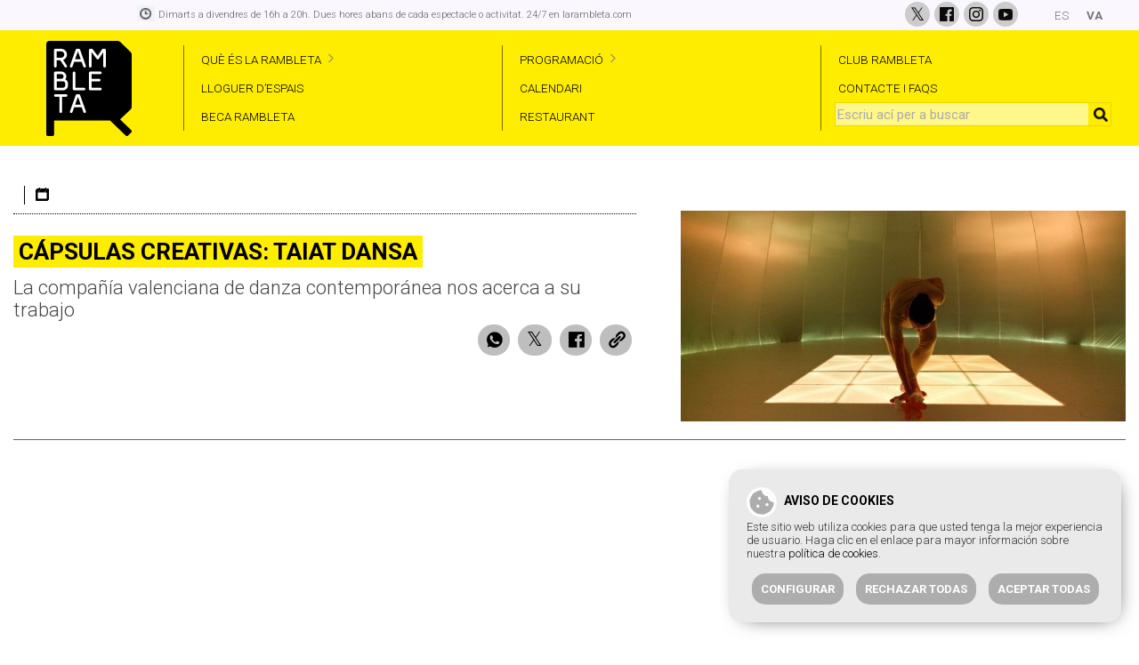

--- FILE ---
content_type: text/html; charset=UTF-8
request_url: https://larambleta.com/va/capsulas-creativas-taiat-dansa-2/
body_size: 18743
content:
<!doctype html>
<html lang="va" class="no-js">
	<head>
		<meta charset="UTF-8">
		<title>CÁPSULAS CREATIVAS: TAIAT DANSA - La Rambleta</title>

		                		
		
		<meta http-equiv="X-UA-Compatible" content="IE=edge,chrome=1">
		<meta name="viewport" content="width=device-width, initial-scale=1.0">
        <meta name="generator" content="Portfolio micro · portfolio.es/micro">
		<meta name="description" content="Un punto de encuentro en el que se dan cabida todas las manifestaciones artísticas y de vanguardia">
		
		<link rel="stylesheet" href="https://unpkg.com/leaflet@1.9.2/dist/leaflet.css"
     integrity="sha256-sA+zWATbFveLLNqWO2gtiw3HL/lh1giY/Inf1BJ0z14="
     crossorigin=""/>
   
		<script src="https://unpkg.com/leaflet@1.9.2/dist/leaflet.js"
     integrity="sha256-o9N1jGDZrf5tS+Ft4gbIK7mYMipq9lqpVJ91xHSyKhg="
     crossorigin=""></script>
	 
		<script src="https://larambleta.com/wp-content/themes/portfolio_micro/mapas/geolet.js"></script>
		
		<link rel="preconnect" href="https://fonts.googleapis.com">
		<link rel="preconnect" href="https://fonts.gstatic.com" crossorigin>
		
				<link href="https://fonts.googleapis.com/css2?family=Roboto:wght@300;400;700&display=swap" rel="stylesheet">
		
		<meta name='robots' content='index, follow, max-image-preview:large, max-snippet:-1, max-video-preview:-1' />
<link rel="alternate" hreflang="es" href="https://larambleta.com/capsulas-creativas-taiat-dansa/" />
<link rel="alternate" hreflang="va" href="https://larambleta.com/va/capsulas-creativas-taiat-dansa-2/" />

	<!-- This site is optimized with the Yoast SEO plugin v26.7 - https://yoast.com/wordpress/plugins/seo/ -->
	<title>CÁPSULAS CREATIVAS: TAIAT DANSA - La Rambleta</title>
	<link rel="canonical" href="https://larambleta.com/va/capsulas-creativas-taiat-dansa-2/" />
	<meta property="og:locale" content="en_US" />
	<meta property="og:type" content="article" />
	<meta property="og:title" content="CÁPSULAS CREATIVAS: TAIAT DANSA - La Rambleta" />
	<meta property="og:description" content="La compañía valenciana de danza contemporánea nos acerca a su trabajo" />
	<meta property="og:url" content="https://larambleta.com/va/capsulas-creativas-taiat-dansa-2/" />
	<meta property="og:site_name" content="La Rambleta" />
	<meta property="article:publisher" content="https://www.facebook.com/LaRambleta" />
	<meta property="article:published_time" content="2023-06-28T08:48:35+00:00" />
	<meta property="og:image" content="https://larambleta.com/wp-content/uploads/2020/06/fb4b9ce28395b4f1206afdfcee8817c6_thumb.jpg" />
	<meta property="og:image:width" content="352" />
	<meta property="og:image:height" content="334" />
	<meta property="og:image:type" content="image/jpeg" />
	<meta name="author" content="admin_rambleta" />
	<meta name="twitter:card" content="summary_large_image" />
	<meta name="twitter:creator" content="@La_Rambleta" />
	<meta name="twitter:site" content="@La_Rambleta" />
	<meta name="twitter:label1" content="Written by" />
	<meta name="twitter:data1" content="admin_rambleta" />
	<meta name="twitter:label2" content="Est. reading time" />
	<meta name="twitter:data2" content="1 minute" />
	<script type="application/ld+json" class="yoast-schema-graph">{"@context":"https://schema.org","@graph":[{"@type":"Article","@id":"https://larambleta.com/va/capsulas-creativas-taiat-dansa-2/#article","isPartOf":{"@id":"https://larambleta.com/va/capsulas-creativas-taiat-dansa-2/"},"author":{"name":"admin_rambleta","@id":"https://larambleta.com/#/schema/person/d02175b30e3e1450235eef267ddb7e12"},"headline":"CÁPSULAS CREATIVAS: TAIAT DANSA","datePublished":"2023-06-28T08:48:35+00:00","mainEntityOfPage":{"@id":"https://larambleta.com/va/capsulas-creativas-taiat-dansa-2/"},"wordCount":184,"publisher":{"@id":"https://larambleta.com/#organization"},"image":{"@id":"https://larambleta.com/va/capsulas-creativas-taiat-dansa-2/#primaryimage"},"thumbnailUrl":"https://larambleta.com/wp-content/uploads/2020/06/fb4b9ce28395b4f1206afdfcee8817c6_thumb.jpg","inLanguage":"va"},{"@type":"WebPage","@id":"https://larambleta.com/va/capsulas-creativas-taiat-dansa-2/","url":"https://larambleta.com/va/capsulas-creativas-taiat-dansa-2/","name":"CÁPSULAS CREATIVAS: TAIAT DANSA - La Rambleta","isPartOf":{"@id":"https://larambleta.com/#website"},"primaryImageOfPage":{"@id":"https://larambleta.com/va/capsulas-creativas-taiat-dansa-2/#primaryimage"},"image":{"@id":"https://larambleta.com/va/capsulas-creativas-taiat-dansa-2/#primaryimage"},"thumbnailUrl":"https://larambleta.com/wp-content/uploads/2020/06/fb4b9ce28395b4f1206afdfcee8817c6_thumb.jpg","datePublished":"2023-06-28T08:48:35+00:00","breadcrumb":{"@id":"https://larambleta.com/va/capsulas-creativas-taiat-dansa-2/#breadcrumb"},"inLanguage":"va","potentialAction":[{"@type":"ReadAction","target":["https://larambleta.com/va/capsulas-creativas-taiat-dansa-2/"]}]},{"@type":"ImageObject","inLanguage":"va","@id":"https://larambleta.com/va/capsulas-creativas-taiat-dansa-2/#primaryimage","url":"https://larambleta.com/wp-content/uploads/2020/06/fb4b9ce28395b4f1206afdfcee8817c6_thumb.jpg","contentUrl":"https://larambleta.com/wp-content/uploads/2020/06/fb4b9ce28395b4f1206afdfcee8817c6_thumb.jpg","width":352,"height":334},{"@type":"BreadcrumbList","@id":"https://larambleta.com/va/capsulas-creativas-taiat-dansa-2/#breadcrumb","itemListElement":[{"@type":"ListItem","position":1,"name":"Portada","item":"https://larambleta.com/va/home-ejemplo/"},{"@type":"ListItem","position":2,"name":"CÁPSULAS CREATIVAS: TAIAT DANSA"}]},{"@type":"WebSite","@id":"https://larambleta.com/#website","url":"https://larambleta.com/","name":"La Rambleta","description":"Un punto de encuentro en el que se dan cabida todas las manifestaciones artísticas y de vanguardia","publisher":{"@id":"https://larambleta.com/#organization"},"alternateName":"Espai Rambleta","potentialAction":[{"@type":"SearchAction","target":{"@type":"EntryPoint","urlTemplate":"https://larambleta.com/?s={search_term_string}"},"query-input":{"@type":"PropertyValueSpecification","valueRequired":true,"valueName":"search_term_string"}}],"inLanguage":"va"},{"@type":"Organization","@id":"https://larambleta.com/#organization","name":"La Rambleta","alternateName":"Espai Rambleta","url":"https://larambleta.com/","logo":{"@type":"ImageObject","inLanguage":"va","@id":"https://larambleta.com/#/schema/logo/image/","url":"https://larambleta.com/wp-content/uploads/2023/11/logo_v2.png","contentUrl":"https://larambleta.com/wp-content/uploads/2023/11/logo_v2.png","width":100,"height":107,"caption":"La Rambleta"},"image":{"@id":"https://larambleta.com/#/schema/logo/image/"},"sameAs":["https://www.facebook.com/LaRambleta","https://x.com/La_Rambleta","https://www.instagram.com/rambleta/","https://www.youtube.com/@larambleta2786"]},{"@type":"Person","@id":"https://larambleta.com/#/schema/person/d02175b30e3e1450235eef267ddb7e12","name":"admin_rambleta","image":{"@type":"ImageObject","inLanguage":"va","@id":"https://larambleta.com/#/schema/person/image/","url":"https://secure.gravatar.com/avatar/65d0a1a36f9b9d862b054d01077cf26a4c0e2c1277b855b9a03fd17fee22e996?s=96&d=mm&r=g","contentUrl":"https://secure.gravatar.com/avatar/65d0a1a36f9b9d862b054d01077cf26a4c0e2c1277b855b9a03fd17fee22e996?s=96&d=mm&r=g","caption":"admin_rambleta"},"sameAs":["https://larambleta.com"]}]}</script>
	<!-- / Yoast SEO plugin. -->


<link rel="alternate" title="oEmbed (JSON)" type="application/json+oembed" href="https://larambleta.com/wp-json/oembed/1.0/embed?url=https%3A%2F%2Flarambleta.com%2Fva%2Fcapsulas-creativas-taiat-dansa-2%2F" />
<link rel="alternate" title="oEmbed (XML)" type="text/xml+oembed" href="https://larambleta.com/wp-json/oembed/1.0/embed?url=https%3A%2F%2Flarambleta.com%2Fva%2Fcapsulas-creativas-taiat-dansa-2%2F&#038;format=xml" />
<style id='wp-img-auto-sizes-contain-inline-css' type='text/css'>
img:is([sizes=auto i],[sizes^="auto," i]){contain-intrinsic-size:3000px 1500px}
/*# sourceURL=wp-img-auto-sizes-contain-inline-css */
</style>
<style id='wp-emoji-styles-inline-css' type='text/css'>

	img.wp-smiley, img.emoji {
		display: inline !important;
		border: none !important;
		box-shadow: none !important;
		height: 1em !important;
		width: 1em !important;
		margin: 0 0.07em !important;
		vertical-align: -0.1em !important;
		background: none !important;
		padding: 0 !important;
	}
/*# sourceURL=wp-emoji-styles-inline-css */
</style>
<link rel='stylesheet' id='wp-block-library-css' href='https://larambleta.com/wp-includes/css/dist/block-library/style.min.css?ver=6.9' media='all' />
<style id='global-styles-inline-css' type='text/css'>
:root{--wp--preset--aspect-ratio--square: 1;--wp--preset--aspect-ratio--4-3: 4/3;--wp--preset--aspect-ratio--3-4: 3/4;--wp--preset--aspect-ratio--3-2: 3/2;--wp--preset--aspect-ratio--2-3: 2/3;--wp--preset--aspect-ratio--16-9: 16/9;--wp--preset--aspect-ratio--9-16: 9/16;--wp--preset--color--black: #000000;--wp--preset--color--cyan-bluish-gray: #abb8c3;--wp--preset--color--white: #ffffff;--wp--preset--color--pale-pink: #f78da7;--wp--preset--color--vivid-red: #cf2e2e;--wp--preset--color--luminous-vivid-orange: #ff6900;--wp--preset--color--luminous-vivid-amber: #fcb900;--wp--preset--color--light-green-cyan: #7bdcb5;--wp--preset--color--vivid-green-cyan: #00d084;--wp--preset--color--pale-cyan-blue: #8ed1fc;--wp--preset--color--vivid-cyan-blue: #0693e3;--wp--preset--color--vivid-purple: #9b51e0;--wp--preset--gradient--vivid-cyan-blue-to-vivid-purple: linear-gradient(135deg,rgb(6,147,227) 0%,rgb(155,81,224) 100%);--wp--preset--gradient--light-green-cyan-to-vivid-green-cyan: linear-gradient(135deg,rgb(122,220,180) 0%,rgb(0,208,130) 100%);--wp--preset--gradient--luminous-vivid-amber-to-luminous-vivid-orange: linear-gradient(135deg,rgb(252,185,0) 0%,rgb(255,105,0) 100%);--wp--preset--gradient--luminous-vivid-orange-to-vivid-red: linear-gradient(135deg,rgb(255,105,0) 0%,rgb(207,46,46) 100%);--wp--preset--gradient--very-light-gray-to-cyan-bluish-gray: linear-gradient(135deg,rgb(238,238,238) 0%,rgb(169,184,195) 100%);--wp--preset--gradient--cool-to-warm-spectrum: linear-gradient(135deg,rgb(74,234,220) 0%,rgb(151,120,209) 20%,rgb(207,42,186) 40%,rgb(238,44,130) 60%,rgb(251,105,98) 80%,rgb(254,248,76) 100%);--wp--preset--gradient--blush-light-purple: linear-gradient(135deg,rgb(255,206,236) 0%,rgb(152,150,240) 100%);--wp--preset--gradient--blush-bordeaux: linear-gradient(135deg,rgb(254,205,165) 0%,rgb(254,45,45) 50%,rgb(107,0,62) 100%);--wp--preset--gradient--luminous-dusk: linear-gradient(135deg,rgb(255,203,112) 0%,rgb(199,81,192) 50%,rgb(65,88,208) 100%);--wp--preset--gradient--pale-ocean: linear-gradient(135deg,rgb(255,245,203) 0%,rgb(182,227,212) 50%,rgb(51,167,181) 100%);--wp--preset--gradient--electric-grass: linear-gradient(135deg,rgb(202,248,128) 0%,rgb(113,206,126) 100%);--wp--preset--gradient--midnight: linear-gradient(135deg,rgb(2,3,129) 0%,rgb(40,116,252) 100%);--wp--preset--font-size--small: 13px;--wp--preset--font-size--medium: 20px;--wp--preset--font-size--large: 36px;--wp--preset--font-size--x-large: 42px;--wp--preset--spacing--20: 0.44rem;--wp--preset--spacing--30: 0.67rem;--wp--preset--spacing--40: 1rem;--wp--preset--spacing--50: 1.5rem;--wp--preset--spacing--60: 2.25rem;--wp--preset--spacing--70: 3.38rem;--wp--preset--spacing--80: 5.06rem;--wp--preset--shadow--natural: 6px 6px 9px rgba(0, 0, 0, 0.2);--wp--preset--shadow--deep: 12px 12px 50px rgba(0, 0, 0, 0.4);--wp--preset--shadow--sharp: 6px 6px 0px rgba(0, 0, 0, 0.2);--wp--preset--shadow--outlined: 6px 6px 0px -3px rgb(255, 255, 255), 6px 6px rgb(0, 0, 0);--wp--preset--shadow--crisp: 6px 6px 0px rgb(0, 0, 0);}:where(.is-layout-flex){gap: 0.5em;}:where(.is-layout-grid){gap: 0.5em;}body .is-layout-flex{display: flex;}.is-layout-flex{flex-wrap: wrap;align-items: center;}.is-layout-flex > :is(*, div){margin: 0;}body .is-layout-grid{display: grid;}.is-layout-grid > :is(*, div){margin: 0;}:where(.wp-block-columns.is-layout-flex){gap: 2em;}:where(.wp-block-columns.is-layout-grid){gap: 2em;}:where(.wp-block-post-template.is-layout-flex){gap: 1.25em;}:where(.wp-block-post-template.is-layout-grid){gap: 1.25em;}.has-black-color{color: var(--wp--preset--color--black) !important;}.has-cyan-bluish-gray-color{color: var(--wp--preset--color--cyan-bluish-gray) !important;}.has-white-color{color: var(--wp--preset--color--white) !important;}.has-pale-pink-color{color: var(--wp--preset--color--pale-pink) !important;}.has-vivid-red-color{color: var(--wp--preset--color--vivid-red) !important;}.has-luminous-vivid-orange-color{color: var(--wp--preset--color--luminous-vivid-orange) !important;}.has-luminous-vivid-amber-color{color: var(--wp--preset--color--luminous-vivid-amber) !important;}.has-light-green-cyan-color{color: var(--wp--preset--color--light-green-cyan) !important;}.has-vivid-green-cyan-color{color: var(--wp--preset--color--vivid-green-cyan) !important;}.has-pale-cyan-blue-color{color: var(--wp--preset--color--pale-cyan-blue) !important;}.has-vivid-cyan-blue-color{color: var(--wp--preset--color--vivid-cyan-blue) !important;}.has-vivid-purple-color{color: var(--wp--preset--color--vivid-purple) !important;}.has-black-background-color{background-color: var(--wp--preset--color--black) !important;}.has-cyan-bluish-gray-background-color{background-color: var(--wp--preset--color--cyan-bluish-gray) !important;}.has-white-background-color{background-color: var(--wp--preset--color--white) !important;}.has-pale-pink-background-color{background-color: var(--wp--preset--color--pale-pink) !important;}.has-vivid-red-background-color{background-color: var(--wp--preset--color--vivid-red) !important;}.has-luminous-vivid-orange-background-color{background-color: var(--wp--preset--color--luminous-vivid-orange) !important;}.has-luminous-vivid-amber-background-color{background-color: var(--wp--preset--color--luminous-vivid-amber) !important;}.has-light-green-cyan-background-color{background-color: var(--wp--preset--color--light-green-cyan) !important;}.has-vivid-green-cyan-background-color{background-color: var(--wp--preset--color--vivid-green-cyan) !important;}.has-pale-cyan-blue-background-color{background-color: var(--wp--preset--color--pale-cyan-blue) !important;}.has-vivid-cyan-blue-background-color{background-color: var(--wp--preset--color--vivid-cyan-blue) !important;}.has-vivid-purple-background-color{background-color: var(--wp--preset--color--vivid-purple) !important;}.has-black-border-color{border-color: var(--wp--preset--color--black) !important;}.has-cyan-bluish-gray-border-color{border-color: var(--wp--preset--color--cyan-bluish-gray) !important;}.has-white-border-color{border-color: var(--wp--preset--color--white) !important;}.has-pale-pink-border-color{border-color: var(--wp--preset--color--pale-pink) !important;}.has-vivid-red-border-color{border-color: var(--wp--preset--color--vivid-red) !important;}.has-luminous-vivid-orange-border-color{border-color: var(--wp--preset--color--luminous-vivid-orange) !important;}.has-luminous-vivid-amber-border-color{border-color: var(--wp--preset--color--luminous-vivid-amber) !important;}.has-light-green-cyan-border-color{border-color: var(--wp--preset--color--light-green-cyan) !important;}.has-vivid-green-cyan-border-color{border-color: var(--wp--preset--color--vivid-green-cyan) !important;}.has-pale-cyan-blue-border-color{border-color: var(--wp--preset--color--pale-cyan-blue) !important;}.has-vivid-cyan-blue-border-color{border-color: var(--wp--preset--color--vivid-cyan-blue) !important;}.has-vivid-purple-border-color{border-color: var(--wp--preset--color--vivid-purple) !important;}.has-vivid-cyan-blue-to-vivid-purple-gradient-background{background: var(--wp--preset--gradient--vivid-cyan-blue-to-vivid-purple) !important;}.has-light-green-cyan-to-vivid-green-cyan-gradient-background{background: var(--wp--preset--gradient--light-green-cyan-to-vivid-green-cyan) !important;}.has-luminous-vivid-amber-to-luminous-vivid-orange-gradient-background{background: var(--wp--preset--gradient--luminous-vivid-amber-to-luminous-vivid-orange) !important;}.has-luminous-vivid-orange-to-vivid-red-gradient-background{background: var(--wp--preset--gradient--luminous-vivid-orange-to-vivid-red) !important;}.has-very-light-gray-to-cyan-bluish-gray-gradient-background{background: var(--wp--preset--gradient--very-light-gray-to-cyan-bluish-gray) !important;}.has-cool-to-warm-spectrum-gradient-background{background: var(--wp--preset--gradient--cool-to-warm-spectrum) !important;}.has-blush-light-purple-gradient-background{background: var(--wp--preset--gradient--blush-light-purple) !important;}.has-blush-bordeaux-gradient-background{background: var(--wp--preset--gradient--blush-bordeaux) !important;}.has-luminous-dusk-gradient-background{background: var(--wp--preset--gradient--luminous-dusk) !important;}.has-pale-ocean-gradient-background{background: var(--wp--preset--gradient--pale-ocean) !important;}.has-electric-grass-gradient-background{background: var(--wp--preset--gradient--electric-grass) !important;}.has-midnight-gradient-background{background: var(--wp--preset--gradient--midnight) !important;}.has-small-font-size{font-size: var(--wp--preset--font-size--small) !important;}.has-medium-font-size{font-size: var(--wp--preset--font-size--medium) !important;}.has-large-font-size{font-size: var(--wp--preset--font-size--large) !important;}.has-x-large-font-size{font-size: var(--wp--preset--font-size--x-large) !important;}
/*# sourceURL=global-styles-inline-css */
</style>

<style id='classic-theme-styles-inline-css' type='text/css'>
/*! This file is auto-generated */
.wp-block-button__link{color:#fff;background-color:#32373c;border-radius:9999px;box-shadow:none;text-decoration:none;padding:calc(.667em + 2px) calc(1.333em + 2px);font-size:1.125em}.wp-block-file__button{background:#32373c;color:#fff;text-decoration:none}
/*# sourceURL=/wp-includes/css/classic-themes.min.css */
</style>
<link rel='stylesheet' id='contact-form-7-css' href='https://larambleta.com/wp-content/plugins/contact-form-7/includes/css/styles.css?ver=6.1.4' media='all' />
<link rel='stylesheet' id='style-css' href='https://larambleta.com/wp-content/plugins/cookies-portfolio/css/style.css?ver=6.9' media='all' />
<link rel='stylesheet' id='wpml-legacy-horizontal-list-0-css' href='//larambleta.com/wp-content/plugins/sitepress-multilingual-cms/templates/language-switchers/legacy-list-horizontal/style.css?ver=1' media='all' />
<link rel='stylesheet' id='wpml-menu-item-0-css' href='//larambleta.com/wp-content/plugins/sitepress-multilingual-cms/templates/language-switchers/menu-item/style.css?ver=1' media='all' />
<link rel='stylesheet' id='normalize-css' href='https://larambleta.com/wp-content/themes/portfolio_micro/normalize.css?ver=1.0' media='all' />
<link rel='stylesheet' id='portfoliomicro-css' href='https://larambleta.com/wp-content/themes/portfolio_micro/style.css?ver=1.0.10' media='all' />
<link rel='stylesheet' id='stylepage-css' href='https://larambleta.com/wp-content/themes/portfolio_micro/style-page.css?ver=1.0.9' media='all' />
<link rel='stylesheet' id='dashicons-css' href='https://larambleta.com/wp-includes/css/dashicons.min.css?ver=6.9' media='all' />
<script type="text/javascript" src="https://larambleta.com/wp-includes/js/jquery/jquery.min.js?ver=3.7.1" id="jquery-core-js"></script>
<script type="text/javascript" src="https://larambleta.com/wp-includes/js/jquery/jquery-migrate.min.js?ver=3.4.1" id="jquery-migrate-js"></script>
<script type="text/javascript" id="portfoliomicroscripts-js-extra">
/* <![CDATA[ */
var ajax_var = {"url":"https://larambleta.com/wp-admin/admin-ajax.php"};
//# sourceURL=portfoliomicroscripts-js-extra
/* ]]> */
</script>
<script type="text/javascript" src="https://larambleta.com/wp-content/themes/portfolio_micro/js/scripts.js?ver=1.0.1" id="portfoliomicroscripts-js"></script>
<script></script><link rel="https://api.w.org/" href="https://larambleta.com/wp-json/" /><link rel="alternate" title="JSON" type="application/json" href="https://larambleta.com/wp-json/wp/v2/posts/8830" /><meta name="generator" content="WPML ver:4.3.6 stt:2,65;" />
<script>
window.dataLayer = window.dataLayer || [];
function gtag(){dataLayer.push(arguments);}
gtag('consent', 'default', {
		'ad_storage': 'denied',
		'analytics_storage': 'denied',
});
</script><script>
            (function(w,d,s,l,i){w[l]=w[l]||[];w[l].push({'gtm.start':
            new Date().getTime(),event:'gtm.js'});var f=d.getElementsByTagName(s)[0],
            j=d.createElement(s),dl=l!='dataLayer'?'&l='+l:'';j.async=true;j.src=
            'https://www.googletagmanager.com/gtm.js?id=' + i + dl;f.parentNode.insertBefore(j,f);
            })(window,document,'script','dataLayer','GTM-PDM7X2Q');
        </script><meta name="generator" content="Powered by WPBakery Page Builder - drag and drop page builder for WordPress."/>
<link rel="icon" href="https://larambleta.com/wp-content/uploads/2024/03/logo_v3.png" sizes="32x32" />
<link rel="icon" href="https://larambleta.com/wp-content/uploads/2024/03/logo_v3.png" sizes="192x192" />
<link rel="apple-touch-icon" href="https://larambleta.com/wp-content/uploads/2024/03/logo_v3.png" />
<meta name="msapplication-TileImage" content="https://larambleta.com/wp-content/uploads/2024/03/logo_v3.png" />
<noscript><style> .wpb_animate_when_almost_visible { opacity: 1; }</style></noscript>		
		<style>

	.grecaptcha-badge {
		display: none !important;
	}

	.vc_row {
		margin-left: 0px !important;
		margin-right: 0px !important;
	}

	body {
		color: #454545;
		font-family: 'Roboto', sans-serif;
	}
	
	body a {
		color: #000000;
	}
	
	body a:hover {
		color: #000000;
	}
		
	nav .menu_top li a {
		color: #000000;
		padding: 8px 14px;
		padding-left: 19px;
	}
	
	.menuprin li a:hover {
		color: #000000;
		/* border-bottom: 1px solid #000000; */
		/* background-color: #26a69a; */
	}
	
	/* main {
		margin-top: 164px;
	} */
	
	section {
		
	}
	
	.wrapper {
		
	}
	

	section article > .vc_row.vc_row-fluid, section article > .wpb-content-wrapper > .vc_row.vc_row-fluid, .footer .vc_row.vc_row-fluid, section article #fila7 .wpb_column.vc_col-sm-12, .swiper_texto > .vc_row.vc_row-fluid, .copyright > div, .single section, .search-results main {
		max-width:1280px;
		width:100%;
		margin:0 auto;
		margin-left: auto !important;
		margin-right: auto !important;
		position:relative;
		padding-left: 0px;
		padding-right: 0px;
		left: 0px !important;
	}
	
	
	.search-results main {
		margin-top: 180px;
	}
	
	.search-results main #busqueda_id {
		display: inline-flex;
		flex-direction: row;
		flex-wrap: wrap;
		align-content: flex-start;
		justify-content: center;
		align-items: flex-start;
	}
	
	.single section {
		margin-top: 100px;
		padding-left:15px;
		padding-right:15px;
	}
	
	section article #fila7 .wpb_column.vc_col-sm-12 {
		max-width:1280px;
		padding: 0px 0px;
	}
	
	section article > .vc_row[data-vc-stretch-content="true"], section article > .wpb-content-wrapper > .vc_row[data-vc-stretch-content="true"], .footer .vc_row.vc_row-fluid[data-vc-full-width="true"] {
		max-width: 100%;
	}
	
	.footer .vc_row.vc_row-fluid {
		/* padding: 0px 90px */
	}
	
	section .vc_row.vc_row-has-fill, section .vc_row.vc_row-no-padding, section .vc_row.vc_row-no-padding .vc_row {
		max-width: initial;
		left: 0px !important;
	}
	
	footer {
		margin-top: 0px;
		background-color: #f1f1f1;
		color: #BAC0C5;
	}
	
	.copyright {
		width: 100%;
		text-align: center;
		margin: 0px;
		padding: 20px;
		background-color: #151515;
		font-size: 14px;
	}
	
	.copyright > div {
		display: inline-flex;
		flex-direction: row;
		flex-wrap: nowrap;
		align-content: center;
		justify-content: space-between;
		align-items: center;
	}
	
	.copyright > div > div+div {
		display: inline-flex;
		flex-direction: row;
		flex-wrap: nowrap;
		align-content: center;
		justify-content: space-between;
		align-items: center;
	}
	
	.copyright a {
		font-size: 14px;
	}
	
	.sinpadding {
		padding-left: 0px !important;
		padding-right: 0px !important;
	}
	
	.ocultardsk {
		display: none;
	}

	.menuprin {
		background-color: #ffed00 !important;
		text-align: center;
	}
		
	.menusuperior .vc_row.vc_row-has-fill[data-vc-full-width="true"] > .wpb_column {
		max-width: 1280px;
		width: 100%;
		margin: 0 auto;
		margin-left: auto !important;
		margin-right: auto !important;
		padding: 4px 0px;
	}
	
	@media screen and (min-width: 1000px) {
		.menuprin.header .contenedormenu{
			display: inline-flex;
			flex-direction: row;
			flex-wrap: nowrap;
			align-content: center;
			align-items: center;
			justify-content: space-between;
		}
	}

	@media screen and (max-width: 1000px) {
		
		.hamburger {
			text-align: center;
			transition-property: opacity, filter;
			transition-duration: 0.15s;
			transition-timing-function: linear;
			font: inherit;
			color: inherit;
			text-transform: none;
			background-color: transparent;
			border: 0;
			margin: 0;
			overflow: visible;
			/* margin-top: 20px; */
			position: absolute;
			top: 45px;
			right: 14px;
			z-index: 99;
		}

		.hamburger-box {
			width: 40px;
			height: 24px;
			display: inline-block;
			position: relative;
			cursor: pointer;
		}

		.hamburger--squeeze .hamburger-inner {
			transition-duration: 0.075s;
			transition-timing-function: cubic-bezier(0.55, 0.055, 0.675, 0.19);
		}

		.hamburger-inner, .hamburger-inner::before, .hamburger-inner::after {
			width: 40px;
			height: 4px;
			background-color: #454545;
			border-radius: 0px;
			position: absolute;
			transition-property: transform;
			transition-duration: 0.15s;
			transition-timing-function: ease;
		}

		.hamburger-inner {
			display: block;
			top: 50%;
			margin-top: -2px;
		}

		.hamburger-inner, .hamburger-inner::before, .hamburger-inner::after {
			width: 40px;
			height: 4px;
			border-radius: 0px;
			position: absolute;
			transition-property: transform;
			transition-duration: 0.15s;
			transition-timing-function: ease;
		}

		.hamburger-inner::before, .hamburger-inner::after {
			background-color: #424241;
		}

		.hamburger-inner::before, .hamburger-inner::after {
			content: "";
			display: block;
		}

		.hamburger-inner::before {
			top: -10px;
		}

		.hamburger--squeeze .hamburger-inner::before {
			transition: top 0.075s 0.12s ease, opacity 0.075s ease;
		}

		.hamburger-inner::after {
			bottom: -10px;
		}

		.hamburger--squeeze .hamburger-inner::after {
			transition: bottom 0.075s 0.12s ease, transform 0.075s cubic-bezier(0.55, 0.055, 0.675, 0.19);
		}
  
		.hamburger--squeeze.is-active .hamburger-inner {
			transform: rotate(45deg);
			transition-delay: 0.12s;
			transition-timing-function: cubic-bezier(0.215, 0.61, 0.355, 1);
		}

		.hamburger--squeeze.is-active .hamburger-inner::before {
			top: 0;
			opacity: 0;
			transition: top 0.075s ease, opacity 0.075s 0.12s ease;
		}

		.hamburger--squeeze.is-active .hamburger-inner::after {
			bottom: 0;
			transform: rotate(-90deg);
			transition: bottom 0.075s ease, transform 0.075s 0.12s cubic-bezier(0.215, 0.61, 0.355, 1);
		}
		
		.nav {
			position: fixed;
			width: 100%;
			top: 0px;
			right: 0px;
			left: 100%;
			height: 100%;
			background-color: rgba(0,0,0,0.3);
			z-index: 2;
		}
		
		.nav.abierto {
			left: 0%;
		}
		
		nav .menu_top li a {
			color: #000000;
			padding: 8px 20px !important;
		}
		
		nav #menu_top {
			padding: 0px;
			display: block;
			margin-left: auto;
			background-color: #fbee4f;
			margin-top: 0px;
			height: 100%;
			width: 100%;
			margin-right: initial;
			padding-top: 100px;
			background-position: center;
			background-repeat: no-repeat;
			background-size: cover;
			align-content: flex-start !important;
			padding-top: 150px !important;
		}
		
		nav .cerrar_menu {
			display: block;
			position: absolute;
			top: 8px;
			right: 20px;
			font-size: 30px;
			font-weight: bold;
			cursor: pointer;
		}
		
		nav .cerrar_menu span {
			color: #555555;
		}
		
		nav .menu_top li {
			display: block;
			font-size: 18px;
			line-height: initial;
			width: 60%;
			border-bottom: none;
			margin: auto;
			padding: 10px 0px;
			border: none;
			text-align: center;
		}
		
		nav .menu_top li a {
			color: #000;
		}
		
		.menuprin li a:hover {
			color: #000;
		}
	
		.hamburger-inner {
			background-color: #797979;
		}
		
		.hamburger-inner::before {
			background-color: #424241;
		}
		
		.hamburger-inner::after {
			background-color: #424241;
		}
		
		nav .menu_top li a {
			color: #000000;
		}
		
		.menuprin li a:hover {
			color: #000000;
		}
	}
	
	@media screen and (max-width: 1100px) {
		
	}
	
	@media screen and (max-width: 1000px) {
		/* section article > .wpb-content-wrapper > .vc_row.vc_row-fluid {
			padding: 0px 15px;
		} */
		.footer .vc_row.vc_row-fluid {
			padding: 0px 14px;
		}
		.content_entradas.cuadricula .cuerpo_entrada {
			padding: 20px 0px;
		}
		
		nav .menu_top li {
			width: 75%;
		}
		
		.menuprin ul#menu_top > li.superior ul.sub-menu {
			display: none;
			text-align: left;
			padding: 0px;
			/* display: inline-flex; */
			flex-direction: row;
			flex-wrap: wrap;
			align-content: center;
			justify-content: center;
			align-items: stretch;
		}
		
		.menuprin ul#menu_top > li.superior.menu_abierto ul.sub-menu {
			display: inline-flex !important;
		}

		.menuprin ul#menu_top > li.superior > a {
			background: url(https://larambleta.com/wp-content/uploads/2023/11/bgdropdown_rotada.png);
			background-position-x: right;
			background-position-y: 12px;
			background-repeat: no-repeat;
		}
		
		li.superior ul.sub-menu {
			position: relative;
			left: auto;
			width: 100%;
			background-color: transparent;
		}
		
		li.superior ul.sub-menu {
			margin-top: 10px;
		}
		
		li.superior ul.sub-menu li {
			border-left: none;
			width: auto;
			border-bottom: none;
			background-color: transparent;
			padding: 5px 5px;
		}
		
		li.superior ul.sub-menu li a {
			padding: 0px 0px !important;
			color: #000;
		}
	}
	
	@media screen and (max-width: 767px) { 
		.ocultardsk {
			display: block;
		}
		
		.texto1 {
			margin-bottom: 0px;
		}
		
		.texto1 h1 {
			font-size: 38px !important;
			line-height: 38px;
		}
		
		.texto2 h2 {
			font-size: 16px !important;
		}
		
		.footer .vc_row.vc_row-fluid {
			padding: 0px 14px
		}
		
		.footer .wpb_single_image img {
			max-width: 50px;
		}
		
		
	}
	
	@media screen and (max-width: 414px) {
		.copyright > div {
			padding: 0px 30px;
		}
		
		
		
		.sinpadding {
			padding-left: 0px !important;
			padding-right: 0px !important;
		}
		
		section article #fila7 > .wpb_column > .vc_column-inner {
			padding: 0px 0px !important;
		}
		
		.fila7_texto1 {
			padding-top: 0% !important;
			padding-right: 15px !important;
			padding-left: 15px !important;
		}
		
		.fila7_texto2 {
			padding-bottom: 0% !important;
			padding-right: 15px !important;
			padding-left: 15px !important;
		}
		
		.fila8_texto1 > .vc_column-inner {
			padding-top: 15px !important;
			padding-right: 30px !important;
			padding-bottom: 15px !important;
			padding-left: 30px !important;
			text-align: center;
		}
		
		#menu_top {
			width: 100%;
		}
	}
</style>		<script>
			console.log("1280");
			console.log("Roboto|sans-serif");
			console.log("Roboto");
			console.log("sans-serif");
			console.log("Roboto");
		</script>
	<link rel='stylesheet' id='js_composer_front-css' href='https://larambleta.com/wp-content/plugins/js_composer/assets/css/js_composer.min.css?ver=8.5' media='all' />
</head>
	<body class="wp-singular post-template-default single single-post postid-8830 single-format-standard wp-theme-portfolio_micro capsulas-creativas-taiat-dansa-2 wpb-js-composer js-comp-ver-8.5 vc_responsive">
    		<!-- wrapper -->
		<div class="wrapper">

					<!-- header -->
			<div class="menuprin header clear inicial" role="banner">
				<div class="menusuperior">
					<div class="wpb-content-wrapper"><div data-vc-full-width="true" data-vc-full-width-temp="true" data-vc-full-width-init="false" class="vc_row wpb_row vc_row-fluid cabecera escritorio vc_custom_1689709277261 vc_row-has-fill vc_row-o-content-top vc_row-flex"><div class="wpb_column vc_column_container vc_col-sm-12 vc_col-has-fill"><div class="vc_column-inner vc_custom_1689691910593"><div class="wpb_wrapper"><div class="vc_row wpb_row vc_inner vc_row-fluid vc_row-o-content-middle vc_row-flex"><div class="wpb_column vc_column_container vc_col-sm-8"><div class="vc_column-inner"><div class="wpb_wrapper">
	<div class="wpb_text_column wpb_content_element vc_custom_1695290653698 mbottom0" >
		<div class="wpb_wrapper">
			<p><img decoding="async" class="alignnone reloj wp-image-11787 size-full" style="vertical-align: middle;" src="https://larambleta.com/wp-content/uploads/2023/06/reloj.png" alt="" width="20" />Dimarts a divendres de 16h a 20h. Dues hores abans de cada espectacle o activitat. 24/7 en larambleta.com</p>

		</div>
	</div>
</div></div></div><div class="cabecera_redes_lang wpb_column vc_column_container vc_col-sm-4"><div class="vc_column-inner"><div class="wpb_wrapper"><div id="red_696b8e30cb070" class="redes_footer #0a0a0a"><div class="redes twitter"><a href="https://twitter.com/La_Rambleta" target="_blank"><span class="twitter-x"></span></a></div><div class="redes facebook"><a href="https://www.facebook.com/LaRambleta" target="_blank"><span class="dashicons dashicons-facebook"></span></a></div><div class="redes instagram"><a href="https://instagram.com/rambleta" target="_blank"><span class="dashicons dashicons-instagram"></span></a></div><div class="redes youtube"><a href="https://www.youtube.com/channel/UCMyTWzbuCWjEiz2Le5ntmew" target="_blank"><span class="dashicons dashicons-youtube"></span></a></div><div style="clear: both;"></div></div><style>#red_696b8e30cb070.redes_footer .redes span{color: #0a0a0a;}#red_696b8e30cb070.redes_footer .redes a:hover span{color: #ffffff;}</style>
	<div class="wpb_text_column wpb_content_element vc_custom_1695290648289 mbottom0" >
		<div class="wpb_wrapper">
			
<div class="wpml-ls-statics-shortcode_actions wpml-ls wpml-ls-legacy-list-horizontal">
	<ul><li class="wpml-ls-slot-shortcode_actions wpml-ls-item wpml-ls-item-es wpml-ls-first-item wpml-ls-item-legacy-list-horizontal">
				<a href="https://larambleta.com/capsulas-creativas-taiat-dansa/" class="wpml-ls-link"><span class="wpml-ls-display">ES</span></a>
			</li><li class="wpml-ls-slot-shortcode_actions wpml-ls-item wpml-ls-item-va wpml-ls-current-language wpml-ls-last-item wpml-ls-item-legacy-list-horizontal">
				<a href="https://larambleta.com/va/capsulas-creativas-taiat-dansa-2/" class="wpml-ls-link"><span class="wpml-ls-native">VA</span></a>
			</li></ul>
</div>


		</div>
	</div>
</div></div></div></div></div></div></div></div><div class="vc_row-full-width vc_clearfix"></div><div data-vc-full-width="true" data-vc-full-width-temp="true" data-vc-full-width-init="false" class="vc_row wpb_row vc_row-fluid cabecera movil vc_custom_1689695335839 vc_row-has-fill"><div class="wpb_column vc_column_container vc_col-sm-12 vc_col-has-fill"><div class="vc_column-inner vc_custom_1687112524764"><div class="wpb_wrapper"><div class="vc_row wpb_row vc_inner vc_row-fluid vc_row-o-content-middle vc_row-flex"><div class="wpb_column vc_column_container vc_col-sm-8 vc_col-xs-12"><div class="vc_column-inner vc_custom_1695292038061"><div class="wpb_wrapper">
	<div class="wpb_text_column wpb_content_element vc_custom_1695291150584 mbottom0" >
		<div class="wpb_wrapper">
			<p><img decoding="async" class="alignnone reloj wp-image-11787 size-full" style="vertical-align: middle;" src="https://larambleta.com/wp-content/uploads/2023/06/reloj.png" alt="" width="20" />Dimarts a divendres de 16h a 20h.</p>

		</div>
	</div>
</div></div></div><div class="wpb_column vc_column_container vc_col-sm-4 vc_hidden-xs"><div class="vc_column-inner vc_custom_1695292041794"><div class="wpb_wrapper"><div id="red_696b8e30cd54b" class="redes_footer #0a0a0a"><div class="redes twitter"><a href="https://twitter.com/La_Rambleta" target="_blank"><span class="twitter-x"></span></a></div><div class="redes facebook"><a href="https://www.facebook.com/LaRambleta" target="_blank"><span class="dashicons dashicons-facebook"></span></a></div><div class="redes instagram"><a href="https://instagram.com/rambleta" target="_blank"><span class="dashicons dashicons-instagram"></span></a></div><div class="redes youtube"><a href="https://www.youtube.com/channel/UCMyTWzbuCWjEiz2Le5ntmew" target="_blank"><span class="dashicons dashicons-youtube"></span></a></div><div style="clear: both;"></div></div><style>#red_696b8e30cd54b.redes_footer .redes span{color: #0a0a0a;}#red_696b8e30cd54b.redes_footer .redes a:hover span{color: #ffffff;}</style></div></div></div></div></div></div></div></div><div class="vc_row-full-width vc_clearfix"></div>
</div><style type="text/css" data-type="vc_shortcodes-custom-css">.vc_custom_1689709277261{margin-top: 0px !important;margin-right: 0px !important;margin-bottom: 0px !important;margin-left: 0px !important;border-top-width: 0px !important;border-right-width: 0px !important;border-bottom-width: 0px !important;border-left-width: 0px !important;padding-top: 0px !important;padding-right: 0px !important;padding-bottom: 0px !important;padding-left: 0px !important;background-color: #faf7ff !important;}.vc_custom_1689695335839{margin-top: 0px !important;margin-right: 0px !important;margin-bottom: 0px !important;margin-left: 0px !important;border-top-width: 0px !important;border-right-width: 0px !important;border-bottom-width: 0px !important;border-left-width: 0px !important;padding-top: 0px !important;padding-right: 0px !important;padding-bottom: 0px !important;padding-left: 0px !important;background-color: #f0f3f8 !important;}.vc_custom_1689691910593{margin-top: 0px !important;margin-bottom: 0px !important;border-top-width: 0px !important;border-bottom-width: 0px !important;padding-top: 0px !important;padding-bottom: 0px !important;}.vc_custom_1696247201532{padding-left: 0px !important;}.vc_custom_1756808508245{margin-bottom: 0px !important;}.vc_custom_1687112524764{margin-top: 0px !important;margin-bottom: 0px !important;border-top-width: 0px !important;border-bottom-width: 0px !important;padding-top: 0px !important;padding-bottom: 0px !important;}.vc_custom_1696247216545{margin-bottom: 0px !important;padding-left: 0px !important;}.vc_custom_1695292745758{margin-bottom: 0px !important;}</style>				</div>
				<div class="contenedormenu">
					<!-- logo -->
					<div class="logo">
						<a href="https://larambleta.com/va/">
							<!-- svg logo - portfolio.es/mastering-svg-use-for-a-retina-web-fallbacks-with-png-script -->
							<img src="https://larambleta.com/wp-content/uploads/2023/05/logo.png" alt="Logo" class="logo-img">
													</a>
					</div>
					<!-- /logo -->

					<!-- nav -->
					<div class="hamburger hamburger--squeeze inicial">
						<div class="hamburger-box">
							<div class="hamburger-inner"></div>
						</div>
					</div>
					<!-- /logo -->

					<!-- nav -->
					<nav class="nav" role="navigation version2324">
												<ul id="menu_top" class="menu_top"><li id="menu-item-12815" class="superior menu-item menu-item-type-post_type menu-item-object-page menu-item-has-children menu-item-12815"><a href="https://larambleta.com/va/que-es-la-rambleta/">QUÈ ÉS LA RAMBLETA</a>
<ul class="sub-menu">
	<li id="menu-item-12816" class="menu-item menu-item-type-post_type menu-item-object-page menu-item-12816"><a href="https://larambleta.com/va/que-es-la-rambleta/">Què és la RAMBLETA</a></li>
	<li id="menu-item-12819" class="menu-item menu-item-type-post_type menu-item-object-page menu-item-12819"><a href="https://larambleta.com/va/alianzas/">Aliances</a></li>
	<li id="menu-item-12818" class="menu-item menu-item-type-custom menu-item-object-custom menu-item-12818"><a href="https://larambleta.com/visita_virtual">Visita virtual</a></li>
	<li id="menu-item-13498" class="menu-item menu-item-type-post_type menu-item-object-page menu-item-13498"><a href="https://larambleta.com/va/blog/">Prensa</a></li>
</ul>
</li>
<li id="menu-item-12821" class="superior menu-item menu-item-type-post_type menu-item-object-page menu-item-has-children menu-item-12821"><a href="https://larambleta.com/va/escenicas/">PROGRAMACIÓ</a>
<ul class="sub-menu">
	<li id="menu-item-12822" class="cat0 menu-item menu-item-type-post_type menu-item-object-page menu-item-12822"><a href="https://larambleta.com/va/escenicas/">Escénicas</a></li>
	<li id="menu-item-12823" class="cat4 menu-item menu-item-type-post_type menu-item-object-page menu-item-12823"><a href="https://larambleta.com/va/familiar/">Familiar</a></li>
	<li id="menu-item-12824" class="cat1 menu-item menu-item-type-post_type menu-item-object-page menu-item-12824"><a href="https://larambleta.com/va/musica/">Música</a></li>
	<li id="menu-item-12825" class="cat3 menu-item menu-item-type-post_type menu-item-object-page menu-item-12825"><a href="https://larambleta.com/va/humor/">Humor</a></li>
	<li id="menu-item-12826" class="cat6 menu-item menu-item-type-post_type menu-item-object-page menu-item-12826"><a href="https://larambleta.com/va/factoria/">Factoría</a></li>
	<li id="menu-item-12827" class="cat5 menu-item menu-item-type-post_type menu-item-object-page menu-item-12827"><a href="https://larambleta.com/va/exposiciones/">Exposiciones</a></li>
	<li id="menu-item-12828" class="cat2 menu-item menu-item-type-post_type menu-item-object-page menu-item-12828"><a href="https://larambleta.com/va/cine/">Cine</a></li>
	<li id="menu-item-12829" class="menu-item menu-item-type-post_type menu-item-object-page menu-item-12829"><a href="https://larambleta.com/va/condicionesdeventa/">Condiciones de venta</a></li>
</ul>
</li>
<li id="menu-item-12830" class="menu-item menu-item-type-post_type menu-item-object-page menu-item-12830"><a href="https://larambleta.com/va/club-rambleta/">CLUB RAMBLETA</a></li>
<li id="menu-item-12831" class="menu-item menu-item-type-post_type menu-item-object-page menu-item-12831"><a href="https://larambleta.com/va/alquiler-de-espacios/">LLOGUER D’ESPAIS</a></li>
<li id="menu-item-12832" class="menu-item menu-item-type-post_type menu-item-object-page menu-item-12832"><a href="https://larambleta.com/va/calendario/">CALENDARI</a></li>
<li id="menu-item-12833" class="menu-item menu-item-type-post_type menu-item-object-page menu-item-12833"><a href="https://larambleta.com/va/contacto/">CONTACTE I FAQS</a></li>
<li id="menu-item-12834" class="menu-item menu-item-type-post_type menu-item-object-page menu-item-12834"><a href="https://larambleta.com/va/beca-rambleta/">BECA RAMBLETA</a></li>
<li id="menu-item-14050" class="menu-item menu-item-type-post_type menu-item-object-page menu-item-14050"><a href="https://larambleta.com/va/restaurante/">RESTAURANT</a></li>
<li id="menu-item-12836" class="buscarmenu menu-item menu-item-type-custom menu-item-object-custom menu-item-12836"><a><form class="search" method="get" action="https://larambleta.com/va/" role="search"> 	<input class="search-input" type="search" name="s" placeholder="Escriu ací per a buscar"> <button type="submit"><i class='icobuscar'></i></button></form></a></li>
</ul>					</nav>
					<!-- /nav -->
				</div>
			</div>
            
			<!-- /header -->

      
	<main role="main">
	<!-- section -->
	<section>

			
						
		
		<!-- article -->
		<article id="post-8830" class="post-8830 post type-post status-publish format-standard has-post-thumbnail hentry">
			<div >
				<div class="content_single">
											<div class="cabecera">
							<div>
								<div class="fecha" style="text-transform: uppercase;"><img style="margin-bottom: 1px;" src="https://larambleta.com/wp-content/uploads/2023/06/calendario_evento-1.png"></div>
								<div class="h1titulo">
									<h1 title="CÁPSULAS CREATIVAS: TAIAT DANSA">
										<span>CÁPSULAS CREATIVAS: TAIAT DANSA</span>
									</h1>
								</div>
								<h2 class="resumen">La compañía valenciana de danza contemporánea nos acerca a su trabajo</h2>

														<div class="texto_extra"></div>
								<div class="redessociales deevento">
									<a class="wa iconoredes" href="whatsapp://send?text=La Rambleta - CÁPSULAS CREATIVAS: TAIAT DANSA: https://larambleta.com/va/capsulas-creativas-taiat-dansa-2/" target="_blank"><span class="dashicons dashicons-whatsapp"></span></a>
									<a class="tw iconoredes" href="https://twitter.com/intent/tweet?text=CÁPSULAS CREATIVAS: TAIAT DANSA&url=https://larambleta.com/va/capsulas-creativas-taiat-dansa-2/" target="_blank"><span class="twitter-x"></span></a>
									
									<a class="fb iconoredes" href="https://www.facebook.com/sharer/sharer.php?u=https://larambleta.com/va/capsulas-creativas-taiat-dansa-2/" target="_blank"><span class="dashicons dashicons-facebook"></span></a>
									
									<a style="cursor: pointer;" class="fb iconoredes" onclick="navigator.clipboard.writeText('https://larambleta.com/va/capsulas-creativas-taiat-dansa-2/');alert('URL Copiada');" target="_blank"><span class="dashicons dashicons-admin-links"></span></a>
								</div>
							</div>
							<div>
								<img src='https://larambleta.com/wp-content/uploads/2020/06/ace8a2982a514ca823923840f6147fe8_thumb.jpg' class='imagenart2' style='width:360px; height:auto; float:right;'>							</div>
						</div>
										<div class="contenido_entrada">
						<div class="contenido_texto_entrada">
														<p><iframe allow="accelerometer; autoplay; encrypted-media; gyroscope; picture-in-picture" allowfullscreen="" frameborder="0" height="315" src="https://www.youtube.com/embed/6xSWfgGVKGg" width="560"></iframe><br />
&nbsp;</p>
<div>
<p paraeid="{02205df8-7333-44b5-84f0-52d3466dc421}{8}" paraid="178761372" xml:lang="ES-ES"><span style="font-size:18px;">Taiat&nbsp;Dansa:&nbsp;&ldquo;<em>Es necesario considerar la danza dentro de los parámetros del arte, de su historia y&nbsp;evolución.&nbsp;Parece que su andadura siempre ha ido por un camino distinto al resto de las&nbsp;artes. Nosotras sentimos la necesidad de bailar, crear y coreografiar atentas al presente&nbsp;más inmediato, en escucha continua con el contexto ideológico, social y artístico que en&nbsp;general sacude al arte.&nbsp;Consideramos que es vital acercar la danza a quien la desconoce,&nbsp;para ello es necesario crear cercanía y complicidad con el público</em>&rdquo;.&nbsp;</p>
<p>?Rambleta llevó a cabo la coproducción de&nbsp;&lsquo;Canvas&nbsp;of&nbsp;bodies&rsquo;&nbsp;que estrenamos en València. Además de colaborar&nbsp;desde hace dos ediciones&nbsp;con el Festival 10 Sentidos&nbsp;que promueve la compañía de danza valenciana y llevar&nbsp;a cabo conjuntamente una residencia artística dentro del programa de&nbsp;&lsquo;Graners&nbsp;de&nbsp;Creació&rsquo;, enmarcada&nbsp;en este Festival.&nbsp;</span></p>
</div>
							
						
						</div>
						<div class="contenido_lateral_entrada">
																				</div>
					</div>
									
				</div>
		
							</div>

		</article>
		<!-- /article -->


		<!-- /section -->
			<div class="entradas_relacionadas">
			<div class="titulo_entradas_relacionadas">Te puede interesar...</div>
			<div class="post_relacionados unorel">
				<div id='21888' class='contenido_post'><div class='post_datos'><div class='post_titulo'><span>WÁCHINA WÁCHINA</span></div><div class='post_resumen'>La edición XIV del festival más Rock&Roll de Valencia</div></div><div class='post_imagen' style='background-image: url(https://larambleta.com/wp-content/uploads/2026/01/wachinaformatowebrambleta-scaled.jpg);'></div><div class='post_fondo'></div><a class='post_url' href='https://larambleta.com/va/wachina-wachina-2026/'></a></div><div id='21869' class='contenido_post'><div class='post_datos'><div class='post_titulo'><span>Nadie lo hace como Juanpis lo hace</span></div><div class='post_resumen'>23 abril 2026 - Después de colgar el SOLD OUT en Rambleta la temporada pasada, ¡vuelve Juanpis! </div></div><div class='post_imagen' style='background-image: url(https://larambleta.com/wp-content/uploads/2026/01/JPLS_GIRA-ESPANA-2026_CLEAN_1080x1920.jpg);'></div><div class='post_fondo'></div><a class='post_url' href='https://larambleta.com/va/nadie-lo-hace-como-juanpis-lo-hace/'></a></div><div id='21860' class='contenido_post'><div class='post_datos'><div class='post_titulo'><span>Charlie Pee &#8211; &#8216;Maricarmen&#8217;</span></div><div class='post_resumen'>22 marzo 2026 - El nuevo show de la cómica catalana</div></div><div class='post_imagen' style='background-image: url(https://larambleta.com/wp-content/uploads/2026/01/MARICARMEN-CAST-GENERICO-MADRID-e1768408890966.jpg);'></div><div class='post_fondo'></div><a class='post_url' href='https://larambleta.com/va/charlie-pee-maricarmen/'></a></div>			</div>
		</div>
		</section>
	</main>

			<!-- footer -->
			<footer class="footer" role="contentinfo">
				<div class="wpb-content-wrapper"><div data-vc-full-width="true" data-vc-full-width-temp="true" data-vc-full-width-init="false" data-vc-stretch-content="true" class="vc_row wpb_row vc_row-fluid vc_custom_1683559062265 vc_row-has-fill vc_row-no-padding"><div class="wpb_column vc_column_container vc_col-sm-12"><div class="vc_column-inner"><div class="wpb_wrapper"><div class="vc_row wpb_row vc_inner vc_row-fluid vc_custom_1689273531079 vc_row-o-equal-height vc_row-o-content-top vc_row-flex"><div class="textofooter wpb_column vc_column_container vc_col-sm-3"><div class="vc_column-inner"><div class="wpb_wrapper">
	<div class="wpb_text_column wpb_content_element" >
		<div class="wpb_wrapper">
			<h4>PRODUEIX</h4>

		</div>
	</div>
<div class="vc_empty_space"   style="height: 15px"><span class="vc_empty_space_inner"></span></div>
	<div  class="wpb_single_image wpb_content_element vc_align_left wpb_content_element vc_custom_1695636902201">
		
		<figure class="wpb_wrapper vc_figure">
			<div class="vc_single_image-wrapper   vc_box_border_grey"><img loading="lazy" decoding="async" width="120" height="72" src="https://larambleta.com/wp-content/uploads/2023/05/bac3.png" class="vc_single_image-img attachment-full" alt="" title="bac3" /></div>
		</figure>
	</div>
</div></div></div><div class="textofooter wpb_column vc_column_container vc_col-sm-4"><div class="vc_column-inner"><div class="wpb_wrapper">
	<div class="wpb_text_column wpb_content_element" >
		<div class="wpb_wrapper">
			<h4>PATROCINA</h4>

		</div>
	</div>
<div class="vc_empty_space"   style="height: 15px"><span class="vc_empty_space_inner"></span></div>
	<div  class="wpb_single_image wpb_content_element vc_align_left wpb_content_element vc_custom_1695637410804">
		
		<figure class="wpb_wrapper vc_figure">
			<div class="vc_single_image-wrapper   vc_box_border_grey"><img loading="lazy" decoding="async" width="120" height="72" src="https://larambleta.com/wp-content/uploads/2023/09/ESTRELLA_GALICIA_BLANCO.png" class="vc_single_image-img attachment-full" alt="" title="ESTRELLA_GALICIA_BLANCO" /></div>
		</figure>
	</div>
</div></div></div><div class="textofooter wpb_column vc_column_container vc_col-sm-3"><div class="vc_column-inner"><div class="wpb_wrapper">
	<div class="wpb_text_column wpb_content_element" >
		<div class="wpb_wrapper">
			<h4>COL·LABORA</h4>

		</div>
	</div>
<div class="vc_empty_space"   style="height: 15px"><span class="vc_empty_space_inner"></span></div>
	<div  class="wpb_single_image wpb_content_element vc_align_left wpb_content_element vc_custom_1695637798459">
		
		<figure class="wpb_wrapper vc_figure">
			<div class="vc_single_image-wrapper   vc_box_border_grey"><img loading="lazy" decoding="async" width="81" height="72" src="https://larambleta.com/wp-content/uploads/2023/09/LOGO-AYUNTAMIENTO-BLANCO.png" class="vc_single_image-img attachment-full" alt="" title="LOGO AYUNTAMIENTO BLANCO" /></div>
		</figure>
	</div>
</div></div></div><div class="textofooter wpb_column vc_column_container vc_col-sm-2"><div class="vc_column-inner"><div class="wpb_wrapper">
	<div class="wpb_text_column wpb_content_element" >
		<div class="wpb_wrapper">
			<h4>COL·LABORA</h4>

		</div>
	</div>
<div class="vc_empty_space"   style="height: 15px"><span class="vc_empty_space_inner"></span></div>
	<div  class="wpb_single_image wpb_content_element vc_align_left wpb_content_element vc_custom_1695637982952">
		
		<figure class="wpb_wrapper vc_figure">
			<div class="vc_single_image-wrapper   vc_box_border_grey"><img loading="lazy" decoding="async" width="81" height="76" src="https://larambleta.com/wp-content/uploads/2023/09/BONOCULTURAL_BLANCO.png" class="vc_single_image-img attachment-full" alt="" title="BONOCULTURAL_BLANCO" /></div>
		</figure>
	</div>
</div></div></div></div><div class="vc_empty_space"   style="height: 15px"><span class="vc_empty_space_inner"></span></div><div class="vc_row wpb_row vc_inner vc_row-fluid vc_custom_1689273580952 vc_row-o-content-top vc_row-flex"><div class="wpb_column vc_column_container vc_col-sm-6"><div class="vc_column-inner"><div class="wpb_wrapper">
	<div class="wpb_text_column wpb_content_element subvencion" >
		<div class="wpb_wrapper">
			<p><img loading="lazy" decoding="async" class="alignleft wp-image-35" src="https://larambleta.com/wp-content/uploads/2023/05/europe.png" alt="" width="60" height="56" srcset="https://larambleta.com/wp-content/uploads/2023/05/europe.png 186w, https://larambleta.com/wp-content/uploads/2023/05/europe-120x112.png 120w" sizes="auto, (max-width: 60px) 100vw, 60px" />SUBVENCIÓN ECOGJU 2022<br />
Esta empresa ha obtenido del Servicio Valenciano de Empleo y Formación LABORA, ayudas de fomento de empleo destinadas a fomentar la contratación indefinida inicial de jóvenes cualificados beneficiarios del Sistema Nacional de Garantía Juvenil, Línea ECOGJU, las siguientes subvenciones, cofinanciadas por el Fondo Social Europeo:</p>
<p>Aprobada en fecha 25/07/2022 Expediente ECOGJU 2022/374/46 por 26.600 euros</p>

		</div>
	</div>
</div></div></div><div class="wpb_column vc_column_container vc_col-sm-6"><div class="vc_column-inner"><div class="wpb_wrapper"></div></div></div></div><div class="vc_empty_space"   style="height: 32px"><span class="vc_empty_space_inner"></span></div><div class="vc_row wpb_row vc_inner vc_row-fluid vc_custom_1689273592772 vc_row-o-content-top vc_row-flex"><div class="copy wpb_column vc_column_container vc_col-sm-8"><div class="vc_column-inner"><div class="wpb_wrapper">
	<div class="wpb_text_column wpb_content_element" >
		<div class="wpb_wrapper">
			<p>Copyright © 2023. Bulevar del Arte y la Cultura, SA.</p>

		</div>
	</div>

	<div class="wpb_text_column wpb_content_element" >
		<div class="wpb_wrapper">
			<p>Todos los derechos reservados. <a href="https://larambleta.com/va/aviso-legal/">Aviso Legal</a> · <a href="https://larambleta.com/va/politica-privacidad/">Política de privacidad</a> · <a href="https://larambleta.com/va/politica-de-cookies/">Política de cookies</a> · <a href="https://larambleta.com/va/condicionesdeventa/">Condiciones de venta</a><br />
<a href="mailto:info@larambleta.com">info@larambleta.com</a></p>

		</div>
	</div>
</div></div></div><div class="wpb_column vc_column_container vc_col-sm-4"><div class="vc_column-inner"><div class="wpb_wrapper"></div></div></div></div><div class="vc_empty_space"   style="height: 35px"><span class="vc_empty_space_inner"></span></div></div></div></div></div><div class="vc_row-full-width vc_clearfix"></div>
</div><style type="text/css" data-type="vc_shortcodes-custom-css">.vc_custom_1683559062265{background-color: #242424 !important;}.vc_custom_1689273531079{padding-right: 15px !important;padding-left: 15px !important;}.vc_custom_1689273580952{padding-right: 15px !important;padding-left: 15px !important;}.vc_custom_1689273592772{padding-right: 15px !important;padding-left: 15px !important;}.vc_custom_1695636902201{border-left-width: 1px !important;border-left-color: #dfdfdf !important;border-left-style: solid !important;}.vc_custom_1695637410804{border-left-width: 1px !important;border-left-color: #dfdfdf !important;border-left-style: solid !important;}.vc_custom_1695637798459{border-left-width: 1px !important;padding-left: 15px !important;border-left-color: #dfdfdf !important;border-left-style: solid !important;}.vc_custom_1695637982952{border-left-width: 1px !important;border-left-color: #dfdfdf !important;border-left-style: solid !important;}</style>
			</footer>
			<!-- /footer -->

		</div>
		<!-- /wrapper -->

		<script type="speculationrules">
{"prefetch":[{"source":"document","where":{"and":[{"href_matches":"/va/*"},{"not":{"href_matches":["/wp-*.php","/wp-admin/*","/wp-content/uploads/*","/wp-content/*","/wp-content/plugins/*","/wp-content/themes/portfolio_micro/*","/va/*\\?(.+)"]}},{"not":{"selector_matches":"a[rel~=\"nofollow\"]"}},{"not":{"selector_matches":".no-prefetch, .no-prefetch a"}}]},"eagerness":"conservative"}]}
</script>
<div class="banner_consentimiento flotante_bottom_der" style="background-color: #eaeaea; border-radius:  15px 15px 15px 15px; max-width:441px; box-shadow:4px 4px 24px -13px #000;">
				<div class="textocookies" style="color: #000000;">
			<svg xmlns="http://www.w3.org/2000/svg" width="34" height="34" viewBox="0 0 34 34">
  <g id="Grupo_1" data-name="Grupo 1" transform="translate(-72 -138)">
    <circle id="Elipse_1" data-name="Elipse 1" cx="17" cy="17" r="17" transform="translate(72 138)" fill="#fdfdfd"/>
    <path id="Icon_awesome-cookie-bite" data-name="Icon awesome-cookie-bite" d="M27.168,13.614a6.808,6.808,0,0,1-6.73-6.8A6.808,6.808,0,0,1,13.634.08,7.023,7.023,0,0,0,9.391.763L5.712,2.637A7.036,7.036,0,0,0,2.637,5.713L.769,9.379a7.059,7.059,0,0,0-.682,4.308L.73,17.746a7.052,7.052,0,0,0,1.978,3.883l2.915,2.914a7.027,7.027,0,0,0,3.869,1.972l4.082.647a7.02,7.02,0,0,0,4.286-.679l3.679-1.874a7.039,7.039,0,0,0,3.075-3.076l1.868-3.666A7.056,7.056,0,0,0,27.168,13.614Zm-17.8,5.97a1.7,1.7,0,1,1,1.7-1.7A1.7,1.7,0,0,1,9.366,19.584Zm1.7-8.515a1.7,1.7,0,1,1,1.7-1.7A1.7,1.7,0,0,1,11.069,11.069Zm8.515,6.812a1.7,1.7,0,1,1,1.7-1.7A1.7,1.7,0,0,1,19.584,17.881Z" transform="translate(75.389 141.388)" fill="#adadad"/>
  </g>
</svg>

<div class="titularaviso">AVISO DE COOKIES</div>
					<p style="font-size:  13px !important;">Este sitio web utiliza cookies para que usted tenga la mejor experiencia de usuario. Haga clic en el enlace para mayor información sobre nuestra <a href="https://larambleta.com/politica-de-cookies/" style="color: #000000;">política de cookies</a>.</p>
				</div>
				<button class="configurar" style="background-color: #adadad; color: #ffffff; border-radius:  15px;">Configurar</button>
				<button class="rechazar" style="background-color: #adadad; color: #ffffff; border-radius:  15px;">Rechazar todas</button>
				<button class="aceptar"  style="background-color: #adadad; color: #ffffff; border-radius:  15px;">Aceptar todas</button>
			</div>
			
			<div class="configurar_cookies">
				<div class="cont_config">
					<div class="cerrar_config"><span class="material-icons"><svg xmlns="http://www.w3.org/2000/svg" width="36" height="36" viewBox="0 0 36 36">
  <path id="Icon_ionic-md-close-circle" data-name="Icon ionic-md-close-circle" d="M21.375,3.375a18,18,0,1,0,18,18A17.938,17.938,0,0,0,21.375,3.375Zm9,24.48-2.52,2.52-6.48-6.48-6.48,6.48-2.52-2.52,6.48-6.48-6.48-6.48,2.52-2.52,6.48,6.48,6.48-6.48,2.52,2.52-6.48,6.48Z" transform="translate(-3.375 -3.375)"/>
</svg>
</span></div>
					<div class="titularaviso" style="font-size:13px !important; font-weight:bold;">CONFIGURAR COOKIES</div><br>
					<div class="consent_config">
						<label for="wordpress_check">
							<div style="font-weight:bold; font-size:13px !important;">Cookies técnicas de personalización <input type="checkbox" id="wordpress_check" name="wordpress_check" value="1" checked="checked" disabled="disabled"></div>
							<p style="font-size:13px !important;">Son cookies estrictamente necesarias para el funcionamiento normal de la web. Están exentas del consentimiento.</p>
						</label>
					</div><div class="consent_config">
						<label for="analytics_storage">
							<div style="font-weight:bold; font-size:13px !important;">Cookies de Google Analitycs <input type="checkbox" id="analytics_storage" name="analytics_storage" value="1"></div>
							<p style="font-size:13px !important;">Generan un ID de usuario, que es el que se utiliza para hacer recuento de cuantas veces visita el sitio un usuario. También registra cuando fue la primera y la última vez que visitó la web. Asimismo, calcula cuando se ha terminado una sesión y la fuente de tráfico. Tambien son utilizados para Remarketing, registro de eventos y acciones realizadas por el usuario.</p>
						</label>
					</div><div class="consent_config">
						<label for="ad_storage">
							<div style="font-weight:bold; font-size:13px !important;">Cookies de marketing de Google <input type="checkbox" id="ad_storage" name="ad_storage" value="1"></div>
							<p style="font-size:13px  !important;">Contienen un valor generado aleatoriamente único que permite a la Plataforma para distinguir navegadores y dispositivos. Esta información es utilizada para medir el rendimiento de los anuncios y proporcionar recomendaciones relativas a productos basadas en datos estadísticos.</p>
						</label>
					</div><button class="guardar" style="background-color: #adadad; border-radius:  15px; font-size:13px  !important; font-weight:bold;">GUARDAR</button>
				</div>
			</div>
			
			<div class="btn_configurar">
				<span class="material-icons">
<svg xmlns="http://www.w3.org/2000/svg" width="34" height="34" viewBox="0 0 34 34">
  <g id="Grupo_1" data-name="Grupo 1" transform="translate(-72 -138)">
    <circle id="Elipse_1" data-name="Elipse 1" cx="17" cy="17" r="17" transform="translate(72 138)" fill="#fdfdfd"/>
    <path id="Icon_awesome-cookie-bite" data-name="Icon awesome-cookie-bite" d="M27.168,13.614a6.808,6.808,0,0,1-6.73-6.8A6.808,6.808,0,0,1,13.634.08,7.023,7.023,0,0,0,9.391.763L5.712,2.637A7.036,7.036,0,0,0,2.637,5.713L.769,9.379a7.059,7.059,0,0,0-.682,4.308L.73,17.746a7.052,7.052,0,0,0,1.978,3.883l2.915,2.914a7.027,7.027,0,0,0,3.869,1.972l4.082.647a7.02,7.02,0,0,0,4.286-.679l3.679-1.874a7.039,7.039,0,0,0,3.075-3.076l1.868-3.666A7.056,7.056,0,0,0,27.168,13.614Zm-17.8,5.97a1.7,1.7,0,1,1,1.7-1.7A1.7,1.7,0,0,1,9.366,19.584Zm1.7-8.515a1.7,1.7,0,1,1,1.7-1.7A1.7,1.7,0,0,1,11.069,11.069Zm8.515,6.812a1.7,1.7,0,1,1,1.7-1.7A1.7,1.7,0,0,1,19.584,17.881Z" transform="translate(75.389 141.388)" fill="#adadad"/>
  </g>
</svg>

</span>
			</div><script type="text/javascript" src="https://larambleta.com/wp-includes/js/dist/hooks.min.js?ver=dd5603f07f9220ed27f1" id="wp-hooks-js"></script>
<script type="text/javascript" src="https://larambleta.com/wp-includes/js/dist/i18n.min.js?ver=c26c3dc7bed366793375" id="wp-i18n-js"></script>
<script type="text/javascript" id="wp-i18n-js-after">
/* <![CDATA[ */
wp.i18n.setLocaleData( { 'text direction\u0004ltr': [ 'ltr' ] } );
//# sourceURL=wp-i18n-js-after
/* ]]> */
</script>
<script type="text/javascript" src="https://larambleta.com/wp-content/plugins/contact-form-7/includes/swv/js/index.js?ver=6.1.4" id="swv-js"></script>
<script type="text/javascript" id="contact-form-7-js-before">
/* <![CDATA[ */
var wpcf7 = {
    "api": {
        "root": "https:\/\/larambleta.com\/wp-json\/",
        "namespace": "contact-form-7\/v1"
    }
};
//# sourceURL=contact-form-7-js-before
/* ]]> */
</script>
<script type="text/javascript" src="https://larambleta.com/wp-content/plugins/contact-form-7/includes/js/index.js?ver=6.1.4" id="contact-form-7-js"></script>
<script type="text/javascript" id="script-js-extra">
/* <![CDATA[ */
var cookies_options = {"analytics_id":"","gtm_tag":"GTM-PDM7X2Q","analitycs":"on","marketing":"on","iconborde_color":"#fdfdfd","icon_color":"#adadad","bckg_color":"#eaeaea","anchocaja":"441px","tamanotexto":"13px","bordesbotones":"15px","sombracaja":"4px 4px 24px -13px #000","bordescaja":"15px 15px 15px 15px","txt_color":"#000000","url_politicas":"https://larambleta.com/politica-de-cookies/","url_color":"#000000","posicion_banner":"absolute","contenido_texto_politicas":"pol\u00edtica de cookies","texto_politicas":"Este sitio web utiliza cookies para que usted tenga la mejor experiencia de usuario. Haga clic en el enlace para mayor informaci\u00f3n sobre nuestra [politica]."};
//# sourceURL=script-js-extra
/* ]]> */
</script>
<script type="text/javascript" src="https://larambleta.com/wp-content/plugins/cookies-portfolio/js/script.js" id="script-js"></script>
<script type="text/javascript" src="https://www.google.com/recaptcha/api.js?render=6LeJhyApAAAAAKd7pn2nZ3LAzqMKyG1M3Yxx7qnf&amp;ver=3.0" id="google-recaptcha-js"></script>
<script type="text/javascript" src="https://larambleta.com/wp-includes/js/dist/vendor/wp-polyfill.min.js?ver=3.15.0" id="wp-polyfill-js"></script>
<script type="text/javascript" id="wpcf7-recaptcha-js-before">
/* <![CDATA[ */
var wpcf7_recaptcha = {
    "sitekey": "6LeJhyApAAAAAKd7pn2nZ3LAzqMKyG1M3Yxx7qnf",
    "actions": {
        "homepage": "homepage",
        "contactform": "contactform"
    }
};
//# sourceURL=wpcf7-recaptcha-js-before
/* ]]> */
</script>
<script type="text/javascript" src="https://larambleta.com/wp-content/plugins/contact-form-7/modules/recaptcha/index.js?ver=6.1.4" id="wpcf7-recaptcha-js"></script>
<script type="text/javascript" src="https://larambleta.com/wp-content/plugins/js_composer/assets/js/dist/js_composer_front.min.js?ver=8.5" id="wpb_composer_front_js-js"></script>
<script id="wp-emoji-settings" type="application/json">
{"baseUrl":"https://s.w.org/images/core/emoji/17.0.2/72x72/","ext":".png","svgUrl":"https://s.w.org/images/core/emoji/17.0.2/svg/","svgExt":".svg","source":{"concatemoji":"https://larambleta.com/wp-includes/js/wp-emoji-release.min.js?ver=6.9"}}
</script>
<script type="module">
/* <![CDATA[ */
/*! This file is auto-generated */
const a=JSON.parse(document.getElementById("wp-emoji-settings").textContent),o=(window._wpemojiSettings=a,"wpEmojiSettingsSupports"),s=["flag","emoji"];function i(e){try{var t={supportTests:e,timestamp:(new Date).valueOf()};sessionStorage.setItem(o,JSON.stringify(t))}catch(e){}}function c(e,t,n){e.clearRect(0,0,e.canvas.width,e.canvas.height),e.fillText(t,0,0);t=new Uint32Array(e.getImageData(0,0,e.canvas.width,e.canvas.height).data);e.clearRect(0,0,e.canvas.width,e.canvas.height),e.fillText(n,0,0);const a=new Uint32Array(e.getImageData(0,0,e.canvas.width,e.canvas.height).data);return t.every((e,t)=>e===a[t])}function p(e,t){e.clearRect(0,0,e.canvas.width,e.canvas.height),e.fillText(t,0,0);var n=e.getImageData(16,16,1,1);for(let e=0;e<n.data.length;e++)if(0!==n.data[e])return!1;return!0}function u(e,t,n,a){switch(t){case"flag":return n(e,"\ud83c\udff3\ufe0f\u200d\u26a7\ufe0f","\ud83c\udff3\ufe0f\u200b\u26a7\ufe0f")?!1:!n(e,"\ud83c\udde8\ud83c\uddf6","\ud83c\udde8\u200b\ud83c\uddf6")&&!n(e,"\ud83c\udff4\udb40\udc67\udb40\udc62\udb40\udc65\udb40\udc6e\udb40\udc67\udb40\udc7f","\ud83c\udff4\u200b\udb40\udc67\u200b\udb40\udc62\u200b\udb40\udc65\u200b\udb40\udc6e\u200b\udb40\udc67\u200b\udb40\udc7f");case"emoji":return!a(e,"\ud83e\u1fac8")}return!1}function f(e,t,n,a){let r;const o=(r="undefined"!=typeof WorkerGlobalScope&&self instanceof WorkerGlobalScope?new OffscreenCanvas(300,150):document.createElement("canvas")).getContext("2d",{willReadFrequently:!0}),s=(o.textBaseline="top",o.font="600 32px Arial",{});return e.forEach(e=>{s[e]=t(o,e,n,a)}),s}function r(e){var t=document.createElement("script");t.src=e,t.defer=!0,document.head.appendChild(t)}a.supports={everything:!0,everythingExceptFlag:!0},new Promise(t=>{let n=function(){try{var e=JSON.parse(sessionStorage.getItem(o));if("object"==typeof e&&"number"==typeof e.timestamp&&(new Date).valueOf()<e.timestamp+604800&&"object"==typeof e.supportTests)return e.supportTests}catch(e){}return null}();if(!n){if("undefined"!=typeof Worker&&"undefined"!=typeof OffscreenCanvas&&"undefined"!=typeof URL&&URL.createObjectURL&&"undefined"!=typeof Blob)try{var e="postMessage("+f.toString()+"("+[JSON.stringify(s),u.toString(),c.toString(),p.toString()].join(",")+"));",a=new Blob([e],{type:"text/javascript"});const r=new Worker(URL.createObjectURL(a),{name:"wpTestEmojiSupports"});return void(r.onmessage=e=>{i(n=e.data),r.terminate(),t(n)})}catch(e){}i(n=f(s,u,c,p))}t(n)}).then(e=>{for(const n in e)a.supports[n]=e[n],a.supports.everything=a.supports.everything&&a.supports[n],"flag"!==n&&(a.supports.everythingExceptFlag=a.supports.everythingExceptFlag&&a.supports[n]);var t;a.supports.everythingExceptFlag=a.supports.everythingExceptFlag&&!a.supports.flag,a.supports.everything||((t=a.source||{}).concatemoji?r(t.concatemoji):t.wpemoji&&t.twemoji&&(r(t.twemoji),r(t.wpemoji)))});
//# sourceURL=https://larambleta.com/wp-includes/js/wp-emoji-loader.min.js
/* ]]> */
</script>
<script></script>
	</body>
</html>


--- FILE ---
content_type: text/html; charset=utf-8
request_url: https://www.google.com/recaptcha/api2/anchor?ar=1&k=6LeJhyApAAAAAKd7pn2nZ3LAzqMKyG1M3Yxx7qnf&co=aHR0cHM6Ly9sYXJhbWJsZXRhLmNvbTo0NDM.&hl=en&v=PoyoqOPhxBO7pBk68S4YbpHZ&size=invisible&anchor-ms=20000&execute-ms=30000&cb=diiai3zc7v8y
body_size: 48793
content:
<!DOCTYPE HTML><html dir="ltr" lang="en"><head><meta http-equiv="Content-Type" content="text/html; charset=UTF-8">
<meta http-equiv="X-UA-Compatible" content="IE=edge">
<title>reCAPTCHA</title>
<style type="text/css">
/* cyrillic-ext */
@font-face {
  font-family: 'Roboto';
  font-style: normal;
  font-weight: 400;
  font-stretch: 100%;
  src: url(//fonts.gstatic.com/s/roboto/v48/KFO7CnqEu92Fr1ME7kSn66aGLdTylUAMa3GUBHMdazTgWw.woff2) format('woff2');
  unicode-range: U+0460-052F, U+1C80-1C8A, U+20B4, U+2DE0-2DFF, U+A640-A69F, U+FE2E-FE2F;
}
/* cyrillic */
@font-face {
  font-family: 'Roboto';
  font-style: normal;
  font-weight: 400;
  font-stretch: 100%;
  src: url(//fonts.gstatic.com/s/roboto/v48/KFO7CnqEu92Fr1ME7kSn66aGLdTylUAMa3iUBHMdazTgWw.woff2) format('woff2');
  unicode-range: U+0301, U+0400-045F, U+0490-0491, U+04B0-04B1, U+2116;
}
/* greek-ext */
@font-face {
  font-family: 'Roboto';
  font-style: normal;
  font-weight: 400;
  font-stretch: 100%;
  src: url(//fonts.gstatic.com/s/roboto/v48/KFO7CnqEu92Fr1ME7kSn66aGLdTylUAMa3CUBHMdazTgWw.woff2) format('woff2');
  unicode-range: U+1F00-1FFF;
}
/* greek */
@font-face {
  font-family: 'Roboto';
  font-style: normal;
  font-weight: 400;
  font-stretch: 100%;
  src: url(//fonts.gstatic.com/s/roboto/v48/KFO7CnqEu92Fr1ME7kSn66aGLdTylUAMa3-UBHMdazTgWw.woff2) format('woff2');
  unicode-range: U+0370-0377, U+037A-037F, U+0384-038A, U+038C, U+038E-03A1, U+03A3-03FF;
}
/* math */
@font-face {
  font-family: 'Roboto';
  font-style: normal;
  font-weight: 400;
  font-stretch: 100%;
  src: url(//fonts.gstatic.com/s/roboto/v48/KFO7CnqEu92Fr1ME7kSn66aGLdTylUAMawCUBHMdazTgWw.woff2) format('woff2');
  unicode-range: U+0302-0303, U+0305, U+0307-0308, U+0310, U+0312, U+0315, U+031A, U+0326-0327, U+032C, U+032F-0330, U+0332-0333, U+0338, U+033A, U+0346, U+034D, U+0391-03A1, U+03A3-03A9, U+03B1-03C9, U+03D1, U+03D5-03D6, U+03F0-03F1, U+03F4-03F5, U+2016-2017, U+2034-2038, U+203C, U+2040, U+2043, U+2047, U+2050, U+2057, U+205F, U+2070-2071, U+2074-208E, U+2090-209C, U+20D0-20DC, U+20E1, U+20E5-20EF, U+2100-2112, U+2114-2115, U+2117-2121, U+2123-214F, U+2190, U+2192, U+2194-21AE, U+21B0-21E5, U+21F1-21F2, U+21F4-2211, U+2213-2214, U+2216-22FF, U+2308-230B, U+2310, U+2319, U+231C-2321, U+2336-237A, U+237C, U+2395, U+239B-23B7, U+23D0, U+23DC-23E1, U+2474-2475, U+25AF, U+25B3, U+25B7, U+25BD, U+25C1, U+25CA, U+25CC, U+25FB, U+266D-266F, U+27C0-27FF, U+2900-2AFF, U+2B0E-2B11, U+2B30-2B4C, U+2BFE, U+3030, U+FF5B, U+FF5D, U+1D400-1D7FF, U+1EE00-1EEFF;
}
/* symbols */
@font-face {
  font-family: 'Roboto';
  font-style: normal;
  font-weight: 400;
  font-stretch: 100%;
  src: url(//fonts.gstatic.com/s/roboto/v48/KFO7CnqEu92Fr1ME7kSn66aGLdTylUAMaxKUBHMdazTgWw.woff2) format('woff2');
  unicode-range: U+0001-000C, U+000E-001F, U+007F-009F, U+20DD-20E0, U+20E2-20E4, U+2150-218F, U+2190, U+2192, U+2194-2199, U+21AF, U+21E6-21F0, U+21F3, U+2218-2219, U+2299, U+22C4-22C6, U+2300-243F, U+2440-244A, U+2460-24FF, U+25A0-27BF, U+2800-28FF, U+2921-2922, U+2981, U+29BF, U+29EB, U+2B00-2BFF, U+4DC0-4DFF, U+FFF9-FFFB, U+10140-1018E, U+10190-1019C, U+101A0, U+101D0-101FD, U+102E0-102FB, U+10E60-10E7E, U+1D2C0-1D2D3, U+1D2E0-1D37F, U+1F000-1F0FF, U+1F100-1F1AD, U+1F1E6-1F1FF, U+1F30D-1F30F, U+1F315, U+1F31C, U+1F31E, U+1F320-1F32C, U+1F336, U+1F378, U+1F37D, U+1F382, U+1F393-1F39F, U+1F3A7-1F3A8, U+1F3AC-1F3AF, U+1F3C2, U+1F3C4-1F3C6, U+1F3CA-1F3CE, U+1F3D4-1F3E0, U+1F3ED, U+1F3F1-1F3F3, U+1F3F5-1F3F7, U+1F408, U+1F415, U+1F41F, U+1F426, U+1F43F, U+1F441-1F442, U+1F444, U+1F446-1F449, U+1F44C-1F44E, U+1F453, U+1F46A, U+1F47D, U+1F4A3, U+1F4B0, U+1F4B3, U+1F4B9, U+1F4BB, U+1F4BF, U+1F4C8-1F4CB, U+1F4D6, U+1F4DA, U+1F4DF, U+1F4E3-1F4E6, U+1F4EA-1F4ED, U+1F4F7, U+1F4F9-1F4FB, U+1F4FD-1F4FE, U+1F503, U+1F507-1F50B, U+1F50D, U+1F512-1F513, U+1F53E-1F54A, U+1F54F-1F5FA, U+1F610, U+1F650-1F67F, U+1F687, U+1F68D, U+1F691, U+1F694, U+1F698, U+1F6AD, U+1F6B2, U+1F6B9-1F6BA, U+1F6BC, U+1F6C6-1F6CF, U+1F6D3-1F6D7, U+1F6E0-1F6EA, U+1F6F0-1F6F3, U+1F6F7-1F6FC, U+1F700-1F7FF, U+1F800-1F80B, U+1F810-1F847, U+1F850-1F859, U+1F860-1F887, U+1F890-1F8AD, U+1F8B0-1F8BB, U+1F8C0-1F8C1, U+1F900-1F90B, U+1F93B, U+1F946, U+1F984, U+1F996, U+1F9E9, U+1FA00-1FA6F, U+1FA70-1FA7C, U+1FA80-1FA89, U+1FA8F-1FAC6, U+1FACE-1FADC, U+1FADF-1FAE9, U+1FAF0-1FAF8, U+1FB00-1FBFF;
}
/* vietnamese */
@font-face {
  font-family: 'Roboto';
  font-style: normal;
  font-weight: 400;
  font-stretch: 100%;
  src: url(//fonts.gstatic.com/s/roboto/v48/KFO7CnqEu92Fr1ME7kSn66aGLdTylUAMa3OUBHMdazTgWw.woff2) format('woff2');
  unicode-range: U+0102-0103, U+0110-0111, U+0128-0129, U+0168-0169, U+01A0-01A1, U+01AF-01B0, U+0300-0301, U+0303-0304, U+0308-0309, U+0323, U+0329, U+1EA0-1EF9, U+20AB;
}
/* latin-ext */
@font-face {
  font-family: 'Roboto';
  font-style: normal;
  font-weight: 400;
  font-stretch: 100%;
  src: url(//fonts.gstatic.com/s/roboto/v48/KFO7CnqEu92Fr1ME7kSn66aGLdTylUAMa3KUBHMdazTgWw.woff2) format('woff2');
  unicode-range: U+0100-02BA, U+02BD-02C5, U+02C7-02CC, U+02CE-02D7, U+02DD-02FF, U+0304, U+0308, U+0329, U+1D00-1DBF, U+1E00-1E9F, U+1EF2-1EFF, U+2020, U+20A0-20AB, U+20AD-20C0, U+2113, U+2C60-2C7F, U+A720-A7FF;
}
/* latin */
@font-face {
  font-family: 'Roboto';
  font-style: normal;
  font-weight: 400;
  font-stretch: 100%;
  src: url(//fonts.gstatic.com/s/roboto/v48/KFO7CnqEu92Fr1ME7kSn66aGLdTylUAMa3yUBHMdazQ.woff2) format('woff2');
  unicode-range: U+0000-00FF, U+0131, U+0152-0153, U+02BB-02BC, U+02C6, U+02DA, U+02DC, U+0304, U+0308, U+0329, U+2000-206F, U+20AC, U+2122, U+2191, U+2193, U+2212, U+2215, U+FEFF, U+FFFD;
}
/* cyrillic-ext */
@font-face {
  font-family: 'Roboto';
  font-style: normal;
  font-weight: 500;
  font-stretch: 100%;
  src: url(//fonts.gstatic.com/s/roboto/v48/KFO7CnqEu92Fr1ME7kSn66aGLdTylUAMa3GUBHMdazTgWw.woff2) format('woff2');
  unicode-range: U+0460-052F, U+1C80-1C8A, U+20B4, U+2DE0-2DFF, U+A640-A69F, U+FE2E-FE2F;
}
/* cyrillic */
@font-face {
  font-family: 'Roboto';
  font-style: normal;
  font-weight: 500;
  font-stretch: 100%;
  src: url(//fonts.gstatic.com/s/roboto/v48/KFO7CnqEu92Fr1ME7kSn66aGLdTylUAMa3iUBHMdazTgWw.woff2) format('woff2');
  unicode-range: U+0301, U+0400-045F, U+0490-0491, U+04B0-04B1, U+2116;
}
/* greek-ext */
@font-face {
  font-family: 'Roboto';
  font-style: normal;
  font-weight: 500;
  font-stretch: 100%;
  src: url(//fonts.gstatic.com/s/roboto/v48/KFO7CnqEu92Fr1ME7kSn66aGLdTylUAMa3CUBHMdazTgWw.woff2) format('woff2');
  unicode-range: U+1F00-1FFF;
}
/* greek */
@font-face {
  font-family: 'Roboto';
  font-style: normal;
  font-weight: 500;
  font-stretch: 100%;
  src: url(//fonts.gstatic.com/s/roboto/v48/KFO7CnqEu92Fr1ME7kSn66aGLdTylUAMa3-UBHMdazTgWw.woff2) format('woff2');
  unicode-range: U+0370-0377, U+037A-037F, U+0384-038A, U+038C, U+038E-03A1, U+03A3-03FF;
}
/* math */
@font-face {
  font-family: 'Roboto';
  font-style: normal;
  font-weight: 500;
  font-stretch: 100%;
  src: url(//fonts.gstatic.com/s/roboto/v48/KFO7CnqEu92Fr1ME7kSn66aGLdTylUAMawCUBHMdazTgWw.woff2) format('woff2');
  unicode-range: U+0302-0303, U+0305, U+0307-0308, U+0310, U+0312, U+0315, U+031A, U+0326-0327, U+032C, U+032F-0330, U+0332-0333, U+0338, U+033A, U+0346, U+034D, U+0391-03A1, U+03A3-03A9, U+03B1-03C9, U+03D1, U+03D5-03D6, U+03F0-03F1, U+03F4-03F5, U+2016-2017, U+2034-2038, U+203C, U+2040, U+2043, U+2047, U+2050, U+2057, U+205F, U+2070-2071, U+2074-208E, U+2090-209C, U+20D0-20DC, U+20E1, U+20E5-20EF, U+2100-2112, U+2114-2115, U+2117-2121, U+2123-214F, U+2190, U+2192, U+2194-21AE, U+21B0-21E5, U+21F1-21F2, U+21F4-2211, U+2213-2214, U+2216-22FF, U+2308-230B, U+2310, U+2319, U+231C-2321, U+2336-237A, U+237C, U+2395, U+239B-23B7, U+23D0, U+23DC-23E1, U+2474-2475, U+25AF, U+25B3, U+25B7, U+25BD, U+25C1, U+25CA, U+25CC, U+25FB, U+266D-266F, U+27C0-27FF, U+2900-2AFF, U+2B0E-2B11, U+2B30-2B4C, U+2BFE, U+3030, U+FF5B, U+FF5D, U+1D400-1D7FF, U+1EE00-1EEFF;
}
/* symbols */
@font-face {
  font-family: 'Roboto';
  font-style: normal;
  font-weight: 500;
  font-stretch: 100%;
  src: url(//fonts.gstatic.com/s/roboto/v48/KFO7CnqEu92Fr1ME7kSn66aGLdTylUAMaxKUBHMdazTgWw.woff2) format('woff2');
  unicode-range: U+0001-000C, U+000E-001F, U+007F-009F, U+20DD-20E0, U+20E2-20E4, U+2150-218F, U+2190, U+2192, U+2194-2199, U+21AF, U+21E6-21F0, U+21F3, U+2218-2219, U+2299, U+22C4-22C6, U+2300-243F, U+2440-244A, U+2460-24FF, U+25A0-27BF, U+2800-28FF, U+2921-2922, U+2981, U+29BF, U+29EB, U+2B00-2BFF, U+4DC0-4DFF, U+FFF9-FFFB, U+10140-1018E, U+10190-1019C, U+101A0, U+101D0-101FD, U+102E0-102FB, U+10E60-10E7E, U+1D2C0-1D2D3, U+1D2E0-1D37F, U+1F000-1F0FF, U+1F100-1F1AD, U+1F1E6-1F1FF, U+1F30D-1F30F, U+1F315, U+1F31C, U+1F31E, U+1F320-1F32C, U+1F336, U+1F378, U+1F37D, U+1F382, U+1F393-1F39F, U+1F3A7-1F3A8, U+1F3AC-1F3AF, U+1F3C2, U+1F3C4-1F3C6, U+1F3CA-1F3CE, U+1F3D4-1F3E0, U+1F3ED, U+1F3F1-1F3F3, U+1F3F5-1F3F7, U+1F408, U+1F415, U+1F41F, U+1F426, U+1F43F, U+1F441-1F442, U+1F444, U+1F446-1F449, U+1F44C-1F44E, U+1F453, U+1F46A, U+1F47D, U+1F4A3, U+1F4B0, U+1F4B3, U+1F4B9, U+1F4BB, U+1F4BF, U+1F4C8-1F4CB, U+1F4D6, U+1F4DA, U+1F4DF, U+1F4E3-1F4E6, U+1F4EA-1F4ED, U+1F4F7, U+1F4F9-1F4FB, U+1F4FD-1F4FE, U+1F503, U+1F507-1F50B, U+1F50D, U+1F512-1F513, U+1F53E-1F54A, U+1F54F-1F5FA, U+1F610, U+1F650-1F67F, U+1F687, U+1F68D, U+1F691, U+1F694, U+1F698, U+1F6AD, U+1F6B2, U+1F6B9-1F6BA, U+1F6BC, U+1F6C6-1F6CF, U+1F6D3-1F6D7, U+1F6E0-1F6EA, U+1F6F0-1F6F3, U+1F6F7-1F6FC, U+1F700-1F7FF, U+1F800-1F80B, U+1F810-1F847, U+1F850-1F859, U+1F860-1F887, U+1F890-1F8AD, U+1F8B0-1F8BB, U+1F8C0-1F8C1, U+1F900-1F90B, U+1F93B, U+1F946, U+1F984, U+1F996, U+1F9E9, U+1FA00-1FA6F, U+1FA70-1FA7C, U+1FA80-1FA89, U+1FA8F-1FAC6, U+1FACE-1FADC, U+1FADF-1FAE9, U+1FAF0-1FAF8, U+1FB00-1FBFF;
}
/* vietnamese */
@font-face {
  font-family: 'Roboto';
  font-style: normal;
  font-weight: 500;
  font-stretch: 100%;
  src: url(//fonts.gstatic.com/s/roboto/v48/KFO7CnqEu92Fr1ME7kSn66aGLdTylUAMa3OUBHMdazTgWw.woff2) format('woff2');
  unicode-range: U+0102-0103, U+0110-0111, U+0128-0129, U+0168-0169, U+01A0-01A1, U+01AF-01B0, U+0300-0301, U+0303-0304, U+0308-0309, U+0323, U+0329, U+1EA0-1EF9, U+20AB;
}
/* latin-ext */
@font-face {
  font-family: 'Roboto';
  font-style: normal;
  font-weight: 500;
  font-stretch: 100%;
  src: url(//fonts.gstatic.com/s/roboto/v48/KFO7CnqEu92Fr1ME7kSn66aGLdTylUAMa3KUBHMdazTgWw.woff2) format('woff2');
  unicode-range: U+0100-02BA, U+02BD-02C5, U+02C7-02CC, U+02CE-02D7, U+02DD-02FF, U+0304, U+0308, U+0329, U+1D00-1DBF, U+1E00-1E9F, U+1EF2-1EFF, U+2020, U+20A0-20AB, U+20AD-20C0, U+2113, U+2C60-2C7F, U+A720-A7FF;
}
/* latin */
@font-face {
  font-family: 'Roboto';
  font-style: normal;
  font-weight: 500;
  font-stretch: 100%;
  src: url(//fonts.gstatic.com/s/roboto/v48/KFO7CnqEu92Fr1ME7kSn66aGLdTylUAMa3yUBHMdazQ.woff2) format('woff2');
  unicode-range: U+0000-00FF, U+0131, U+0152-0153, U+02BB-02BC, U+02C6, U+02DA, U+02DC, U+0304, U+0308, U+0329, U+2000-206F, U+20AC, U+2122, U+2191, U+2193, U+2212, U+2215, U+FEFF, U+FFFD;
}
/* cyrillic-ext */
@font-face {
  font-family: 'Roboto';
  font-style: normal;
  font-weight: 900;
  font-stretch: 100%;
  src: url(//fonts.gstatic.com/s/roboto/v48/KFO7CnqEu92Fr1ME7kSn66aGLdTylUAMa3GUBHMdazTgWw.woff2) format('woff2');
  unicode-range: U+0460-052F, U+1C80-1C8A, U+20B4, U+2DE0-2DFF, U+A640-A69F, U+FE2E-FE2F;
}
/* cyrillic */
@font-face {
  font-family: 'Roboto';
  font-style: normal;
  font-weight: 900;
  font-stretch: 100%;
  src: url(//fonts.gstatic.com/s/roboto/v48/KFO7CnqEu92Fr1ME7kSn66aGLdTylUAMa3iUBHMdazTgWw.woff2) format('woff2');
  unicode-range: U+0301, U+0400-045F, U+0490-0491, U+04B0-04B1, U+2116;
}
/* greek-ext */
@font-face {
  font-family: 'Roboto';
  font-style: normal;
  font-weight: 900;
  font-stretch: 100%;
  src: url(//fonts.gstatic.com/s/roboto/v48/KFO7CnqEu92Fr1ME7kSn66aGLdTylUAMa3CUBHMdazTgWw.woff2) format('woff2');
  unicode-range: U+1F00-1FFF;
}
/* greek */
@font-face {
  font-family: 'Roboto';
  font-style: normal;
  font-weight: 900;
  font-stretch: 100%;
  src: url(//fonts.gstatic.com/s/roboto/v48/KFO7CnqEu92Fr1ME7kSn66aGLdTylUAMa3-UBHMdazTgWw.woff2) format('woff2');
  unicode-range: U+0370-0377, U+037A-037F, U+0384-038A, U+038C, U+038E-03A1, U+03A3-03FF;
}
/* math */
@font-face {
  font-family: 'Roboto';
  font-style: normal;
  font-weight: 900;
  font-stretch: 100%;
  src: url(//fonts.gstatic.com/s/roboto/v48/KFO7CnqEu92Fr1ME7kSn66aGLdTylUAMawCUBHMdazTgWw.woff2) format('woff2');
  unicode-range: U+0302-0303, U+0305, U+0307-0308, U+0310, U+0312, U+0315, U+031A, U+0326-0327, U+032C, U+032F-0330, U+0332-0333, U+0338, U+033A, U+0346, U+034D, U+0391-03A1, U+03A3-03A9, U+03B1-03C9, U+03D1, U+03D5-03D6, U+03F0-03F1, U+03F4-03F5, U+2016-2017, U+2034-2038, U+203C, U+2040, U+2043, U+2047, U+2050, U+2057, U+205F, U+2070-2071, U+2074-208E, U+2090-209C, U+20D0-20DC, U+20E1, U+20E5-20EF, U+2100-2112, U+2114-2115, U+2117-2121, U+2123-214F, U+2190, U+2192, U+2194-21AE, U+21B0-21E5, U+21F1-21F2, U+21F4-2211, U+2213-2214, U+2216-22FF, U+2308-230B, U+2310, U+2319, U+231C-2321, U+2336-237A, U+237C, U+2395, U+239B-23B7, U+23D0, U+23DC-23E1, U+2474-2475, U+25AF, U+25B3, U+25B7, U+25BD, U+25C1, U+25CA, U+25CC, U+25FB, U+266D-266F, U+27C0-27FF, U+2900-2AFF, U+2B0E-2B11, U+2B30-2B4C, U+2BFE, U+3030, U+FF5B, U+FF5D, U+1D400-1D7FF, U+1EE00-1EEFF;
}
/* symbols */
@font-face {
  font-family: 'Roboto';
  font-style: normal;
  font-weight: 900;
  font-stretch: 100%;
  src: url(//fonts.gstatic.com/s/roboto/v48/KFO7CnqEu92Fr1ME7kSn66aGLdTylUAMaxKUBHMdazTgWw.woff2) format('woff2');
  unicode-range: U+0001-000C, U+000E-001F, U+007F-009F, U+20DD-20E0, U+20E2-20E4, U+2150-218F, U+2190, U+2192, U+2194-2199, U+21AF, U+21E6-21F0, U+21F3, U+2218-2219, U+2299, U+22C4-22C6, U+2300-243F, U+2440-244A, U+2460-24FF, U+25A0-27BF, U+2800-28FF, U+2921-2922, U+2981, U+29BF, U+29EB, U+2B00-2BFF, U+4DC0-4DFF, U+FFF9-FFFB, U+10140-1018E, U+10190-1019C, U+101A0, U+101D0-101FD, U+102E0-102FB, U+10E60-10E7E, U+1D2C0-1D2D3, U+1D2E0-1D37F, U+1F000-1F0FF, U+1F100-1F1AD, U+1F1E6-1F1FF, U+1F30D-1F30F, U+1F315, U+1F31C, U+1F31E, U+1F320-1F32C, U+1F336, U+1F378, U+1F37D, U+1F382, U+1F393-1F39F, U+1F3A7-1F3A8, U+1F3AC-1F3AF, U+1F3C2, U+1F3C4-1F3C6, U+1F3CA-1F3CE, U+1F3D4-1F3E0, U+1F3ED, U+1F3F1-1F3F3, U+1F3F5-1F3F7, U+1F408, U+1F415, U+1F41F, U+1F426, U+1F43F, U+1F441-1F442, U+1F444, U+1F446-1F449, U+1F44C-1F44E, U+1F453, U+1F46A, U+1F47D, U+1F4A3, U+1F4B0, U+1F4B3, U+1F4B9, U+1F4BB, U+1F4BF, U+1F4C8-1F4CB, U+1F4D6, U+1F4DA, U+1F4DF, U+1F4E3-1F4E6, U+1F4EA-1F4ED, U+1F4F7, U+1F4F9-1F4FB, U+1F4FD-1F4FE, U+1F503, U+1F507-1F50B, U+1F50D, U+1F512-1F513, U+1F53E-1F54A, U+1F54F-1F5FA, U+1F610, U+1F650-1F67F, U+1F687, U+1F68D, U+1F691, U+1F694, U+1F698, U+1F6AD, U+1F6B2, U+1F6B9-1F6BA, U+1F6BC, U+1F6C6-1F6CF, U+1F6D3-1F6D7, U+1F6E0-1F6EA, U+1F6F0-1F6F3, U+1F6F7-1F6FC, U+1F700-1F7FF, U+1F800-1F80B, U+1F810-1F847, U+1F850-1F859, U+1F860-1F887, U+1F890-1F8AD, U+1F8B0-1F8BB, U+1F8C0-1F8C1, U+1F900-1F90B, U+1F93B, U+1F946, U+1F984, U+1F996, U+1F9E9, U+1FA00-1FA6F, U+1FA70-1FA7C, U+1FA80-1FA89, U+1FA8F-1FAC6, U+1FACE-1FADC, U+1FADF-1FAE9, U+1FAF0-1FAF8, U+1FB00-1FBFF;
}
/* vietnamese */
@font-face {
  font-family: 'Roboto';
  font-style: normal;
  font-weight: 900;
  font-stretch: 100%;
  src: url(//fonts.gstatic.com/s/roboto/v48/KFO7CnqEu92Fr1ME7kSn66aGLdTylUAMa3OUBHMdazTgWw.woff2) format('woff2');
  unicode-range: U+0102-0103, U+0110-0111, U+0128-0129, U+0168-0169, U+01A0-01A1, U+01AF-01B0, U+0300-0301, U+0303-0304, U+0308-0309, U+0323, U+0329, U+1EA0-1EF9, U+20AB;
}
/* latin-ext */
@font-face {
  font-family: 'Roboto';
  font-style: normal;
  font-weight: 900;
  font-stretch: 100%;
  src: url(//fonts.gstatic.com/s/roboto/v48/KFO7CnqEu92Fr1ME7kSn66aGLdTylUAMa3KUBHMdazTgWw.woff2) format('woff2');
  unicode-range: U+0100-02BA, U+02BD-02C5, U+02C7-02CC, U+02CE-02D7, U+02DD-02FF, U+0304, U+0308, U+0329, U+1D00-1DBF, U+1E00-1E9F, U+1EF2-1EFF, U+2020, U+20A0-20AB, U+20AD-20C0, U+2113, U+2C60-2C7F, U+A720-A7FF;
}
/* latin */
@font-face {
  font-family: 'Roboto';
  font-style: normal;
  font-weight: 900;
  font-stretch: 100%;
  src: url(//fonts.gstatic.com/s/roboto/v48/KFO7CnqEu92Fr1ME7kSn66aGLdTylUAMa3yUBHMdazQ.woff2) format('woff2');
  unicode-range: U+0000-00FF, U+0131, U+0152-0153, U+02BB-02BC, U+02C6, U+02DA, U+02DC, U+0304, U+0308, U+0329, U+2000-206F, U+20AC, U+2122, U+2191, U+2193, U+2212, U+2215, U+FEFF, U+FFFD;
}

</style>
<link rel="stylesheet" type="text/css" href="https://www.gstatic.com/recaptcha/releases/PoyoqOPhxBO7pBk68S4YbpHZ/styles__ltr.css">
<script nonce="YbjHD2t3z2ova0jK3Kq88w" type="text/javascript">window['__recaptcha_api'] = 'https://www.google.com/recaptcha/api2/';</script>
<script type="text/javascript" src="https://www.gstatic.com/recaptcha/releases/PoyoqOPhxBO7pBk68S4YbpHZ/recaptcha__en.js" nonce="YbjHD2t3z2ova0jK3Kq88w">
      
    </script></head>
<body><div id="rc-anchor-alert" class="rc-anchor-alert"></div>
<input type="hidden" id="recaptcha-token" value="[base64]">
<script type="text/javascript" nonce="YbjHD2t3z2ova0jK3Kq88w">
      recaptcha.anchor.Main.init("[\x22ainput\x22,[\x22bgdata\x22,\x22\x22,\[base64]/[base64]/[base64]/[base64]/cjw8ejpyPj4+eil9Y2F0Y2gobCl7dGhyb3cgbDt9fSxIPWZ1bmN0aW9uKHcsdCx6KXtpZih3PT0xOTR8fHc9PTIwOCl0LnZbd10/dC52W3ddLmNvbmNhdCh6KTp0LnZbd109b2Yoeix0KTtlbHNle2lmKHQuYkImJnchPTMxNylyZXR1cm47dz09NjZ8fHc9PTEyMnx8dz09NDcwfHx3PT00NHx8dz09NDE2fHx3PT0zOTd8fHc9PTQyMXx8dz09Njh8fHc9PTcwfHx3PT0xODQ/[base64]/[base64]/[base64]/bmV3IGRbVl0oSlswXSk6cD09Mj9uZXcgZFtWXShKWzBdLEpbMV0pOnA9PTM/bmV3IGRbVl0oSlswXSxKWzFdLEpbMl0pOnA9PTQ/[base64]/[base64]/[base64]/[base64]\x22,\[base64]\\u003d\x22,\x22JsOaw5bDlDvCiEcTw4AnwqBqd8ObwrLClsOGWythGBbDnTh1wrfDosKow5t6d3fDtU48w5J4b8O/wpTCun8Aw6t9W8OSwpw9woo0WRllwpYdCTMfAxbCmsO1w5AGw6/CjlRUPMK6acKiwqlVDiPCqSYMw4QRBcOnwr1tBE/[base64]/Cqhw9exvCgDTCs8KTw7bCkmNXUsOaw7fCi8KcYsOpw7XCqn92w6DCi1U9w5xpB8KdFUrCnGtWTMOzIMKJCsK6w6MvwosBWsO8w6/[base64]/ClcKnw4bDmibDmMKJw5zCgyRUw5ZJd8OIFA9hfMOYfsOcw5vCvQHCgkI5J1TCs8KOFFZZSVVHw4/DmMOBNsOkw5AIw6ULBn1zRMKYSMKLw5bDoMKJE8Khwq8aworDgzbDq8OMw6zDrFAtw7kFw6zDlMKyNWI8I8OcLsKrYcOBwp9Dw4sxJy/DnmkuY8Krwp8/wqPDuTXCqQbDtwTCssOZwqPCjsOwXQEpf8O+w77DsMOnw57CpcO0IFLCkEnDkcOSeMKdw5Ffwq/Cg8OPwrx0w7BdSDMXw7nCo8OQE8OGw4tswpLDmXHCswvCtsOAw5XDvcOQd8K2wqI6wozCn8OgwoBVwrXDuCbDhyzDsmIZwpDCnmTCiQJyWMKPesOlw5Bpw7nDhsOgdcK8FlFDZMO/w6rDkMObw47DucK7w4DCm8OiCsKsVTHChXTDlcO9wo3Cg8Olw5rCssKzE8Oww6QTTmlkAUDDpsOaDcOQwrxSw6gaw6vDucKqw7cawoHDrcKFWMO3w55xw6QbP8OgXSbCj2/ClXBjw7TCrsKBEjvChWwtLmLCvsK+csObwpxKw7PDrMO/JDReHMOHJkVScsO8W0/Dljxjw7HCrXdiwqDChAvCvxwxwqQPwpLDkcOmwoPCsw0+e8ODdcKLZQZLQjXDsBDClMKjwqfDui1lw6LDncKsDcKNDcOWVcK7wqfCn27Dp8O7wphEw6lSwrrCjw3CoTsbO8OJw6fClMKgwrM5XMO6wqjCk8OiHwTDrwrDngrDs1cjUk/DqcOrwoFPEmfDm1JMMmg7wrtew4PCnyBdVcOPw4lWWMOhQxYjw4ESXMKNwrwOwpRuEk9sacOCwp9vdHzDhMK+W8K2wrkIC8OPwq4iVTPDrnPCnz3DgFTDo1Vrw4QUa8OrwrQBw4QORWDCr8OFEsKhw5LCjW/DpDNKw4fDtELDlXjCn8ORw7bChCUWU13DkMO8wr8uwrVMLcK0CWbChMOewrTDsBUnO3fChcK/w5NbM3TCl8OIwp8Mw6jDrsOYVHt7H8Onw4wvwp3DpsOkCsKhw5fCmcKRw6hoUk9YwpzDjw7CqMKfwqLCkcKOHsOrwoDCrR96w4TCnXwnw4LCty0WwrA1wrXDrkkAwpkBw6/CpcOvXxvDim7CjR/CmAUCw5bDnhbDrirDgG/[base64]/IsOzJcOVw7zCsDXCgcKcdcKrw4YZwpAlQA86w60WwrN3NcKqfMOCCBc4w4TDk8KLwr3ClMKZUsOGwqDDvcK5ZMOoAxDCoy3DuUrCujXDtcK+w7rDtsOawpTCmCoZYCgnY8Ohw7XCpioJwpNCfFTDomTDu8KmwrXCqx/DkATCpMKGw7nDlMKww5/DkAA3UMOieMKbHTTCiyjDo2LClsOBRjPCkAJJwqRIw6/[base64]/DpsKXw4pgccKHNGDCkAE8w7nDg8O9YcKEwqpVKcOIwpB2eMOtw48yJ8KWFcOfTB50wrTDmijDh8OeDsKGwpHCmsOWwq1Hw6XChUTCr8Ogw67CmHDDhcKEwoZBw73DoAl3w6xaAFLDgMK0wojCiRY/WcOJUcKvATh0DVPDp8Kjw47CucKywqxlwofDs8OEbhMSwprCm0/[base64]/CpH08wqNBFsKvKX7DtsKpw6IBwpLCrcKeCcOcw7AaLMKpCcOpw7U/w65Hw5/Cg8OKwosBw5bChcKpwq/Du8KAO8Ozw4QGTE1qQMKmblvCq2bCtRzDlsKmP34swrg5w5snw7TClwRpw6jCpsKIwq8lBMOBwqzDrBQBwpljVGnCkH05w4JjPiZ+fgDDiidqGUpyw4lHw60Yw5TCpcOGw53DnkvDqzF7w4/[base64]/CoDHChcKObsKMKxvDmxwMwrbCjEHDtngOw6JzDC1scCZ6w51NRj12w67Chyt2IMOEY8OiCUV3FB/Dt8KWwr5Ww5vDmVkDw6XCiiRoGMK5Y8KSQWDCvkzDv8KXFcOdwpLDuMOYBcO4Z8KyNyh4w4B1wrTCpwxIM8OQw6o0wp7Cs8KJCSLDocKawrZzDXHCmj19wqnDhWvDvMORCMOSacOJXsO5JAbCghxlU8O0c8Opw63CnkFrGsKewpxGHV/Do8OlwofDtcOIOndqwrzCklnDnw0dwpB3w4xpwobDgU8Kw49dwp9rw73DncKMwolyC1FvMGgJFnrCuX/ClcObwqxHwoRLEcOOwq5YQTJ2w48Yw47DucKAwp90NH/DusKsKcOkaMKuw4LCrsOyPWfCtjgNGMOHYMOEwoPCpWAeKg0MJsOtVMKNBcKqwoVJw6nCusKXNQTCsMOQwoJTwrgPw6zChm4Yw61bSycwwo3Cumc6fEoFw6DDvQwXYRfDkMO5SR7DucO0wpUew7lgVsOAVjFtS8ORPnl/w6B4wqM0w6vDisOwwoUQNjoHwrx+MMORw4HCn2F7YhtTw7M0CHXCrsOOwoRAwooGwo7DoMKpw5gxwolmwr/DhcKaw6PCkm/DvsOhWAJuDH9ywpUawph5W8KJw4LDq1keEgLDhMKtwpYSwrwyTsOvw75LU13CgUd5wr8uw5TCvhfDnAMVw6TDvnvCuwDCocOAw4YLGyRTw59NNMO9f8K+w4vCoBzCoAvCsRXDicK2w7XDk8KVPMOPJsOyw6lIwoJFSiNFOMKZEcObw4gVZVg/[base64]/[base64]/[base64]/CscO/JlEHDRbDjA9XCWUiHMKTwogtwrwEWE0NOcOTwrEJWcOhwrJpa8OMw6UPw4HCoyHCggRwUcKAwo/CpcKiw6zDnMO4w4bDjsKLw5rCncK4w6pJw5RHHsOXYcKIw4Maw6TCuhkKDG0SdsOjCzQreMKFLH3DiRpOC3cSwpDCt8OYw5LCiMK7ZsOQdMKve15mwpZwwqzCgA8lYcOVDlTDjk/Dn8K3E2nCjcKyAsOpbR9/[base64]/esKSYj3ChVUbw6vChcKcEcKYwqfCvFHDjMKPwqkkQcK6wqvDnMO0ZyBNRsKLw7rCtGIIeUo0w5zDlsKLw6wXeW/CkMKww6fDlcKLwqjChhMFw7R8wq3DuBPDvMOtW3FKL14hw6ViUcK/w4poVHfDr8KOwqnDl0gDMcKoP8ORw6c5wrtvA8KvSmLDiiVMTMOCw4kDwpUFEiBDwrcJMkjCtA7CgMK/w6pMHMKEb0fDp8Ofw7DCsBzCk8OSw5DCtsO5ZMO/PmvCtcKgw7jCpyQHZ0XDuG3DhzbDusK4dEApXsKTOsKNNX4+MzEtw61zZhTCoHlwA01YDsOTDXrCvMKdwobCnylEU8OLGHzDvD/DncKyAHdRwoFJPHHCr2Eww7TDkg3Dg8Klcx7CgcO7w6o8HMOxJsK4SHTCixsowqLDhwXCgcKiw7XDgsKAF0MlwrB7w6gpCcK8EcK4wqnDv35lw5/DtD8Pw7TDil3Cun8owpNcO8OQV8K7wpQ+LzTCjDwFIMK3KEbCpcKjw6xtwp5Ew7IKwqPCiMK0wpDCrFPDtyxyBsOaZEBgXRTDo25dwo/ClSjCksKTQjM6wo4aHxoDwoLCnMKsfULDiElyXMOBEcOEFcOqR8KhwqFmw6DChh8/BlfDn2HCrFHCoEARf8Kuw714DsOdEGEJw5XDjcKrIn1pesODAMKhwrTCpgfCrC0wKFMlwofCl2nDom7Dn1pmAwdsw4PCuVPDhcOsw5Azw7oiW2Vew6A6V011NMOTw7E/w44Dw48LwpjDhMK7w6rDqVzDnCzDucKUSGFsXFbCrsOSwr3CkmLDu3xsRHXDs8OLe8Kqw49HQMKZw5XDj8K6NcOpR8OYwrAzw6NCw79xwqbCvE/[base64]/w4IcVSIiwrPCiXEyHcO4BsKJY8KNw5wER8Ozwo3ClHoKRhsgcsKmIMKTw4RTNWvDjQ99IcOIw6DClEXChWdnw4HDhFvCmcK/[base64]/DnTDDhsO8wqsXwqF1w4EvMsKjAgLDj8O1w53CrsOEw7Uvw7QmJy7CiHwfXMOGw63CtD/DusOtX8OHQsKIw7l2w5/[base64]/[base64]/CowQTwqIew4DCrcOZwr0PJ3dEwpJww7zDvAPDrsOsw6Yswod0wp0OMcO1wq7ClH4ywoQ/G2ITw43DuFbCsVZsw6I/wojDnFPCsx7Du8OSw7NoLsOnw4DCjDx1EcO1w7pTw5hoUsKoTMOzw5hvdGMvwqczwrw0NSkgw4YBw5VOwrUpw4AACxgAGBZFw44xHR9iC8OESXTDjGdWGHFyw7NDZcK2VFzDpi/Dulhtf2jDnMKWwqFhcyjCrlzDjV/Dn8OeN8OFc8OewplAKMKyScKsw7opwoPDtih1w7YIQsOaw4PDl8OEQ8KpYMOlVE3CosK3fsK1w4Ffw7gPHD4cKsK8wqvClDvDhGrDqBXDmsOowqJawpRcwrjCn2JNBmBVw5t/Lz7Chw5DfQ/CpErCtGZsWjspXwjCosO3J8OGVsOuw4LCqTXDqsKYHcOmw5VIdcKmeV/CusKTDWR7OMO4AlbCuMKmZDvChcKVw6HDl8OhJ8KFLcKZWHJnBhTDtMKzaAXCpsOCw4PCvsOGAibCsQBIAMKJGB/CocONw51zNMKBw7c/[base64]/w6pLa8KMEsKqH8KuCjwENT5sV33Dtj7Do8OaKsOtwpAPMCwafMO8w6vDtBzDoXR3B8Kew5/ClcO/w7LDk8KBd8OSw7HDinrDp8OMw7HCvTUxOcKZwpNwwoZgw79Hw6JOwrJfwr8vHUc4CsKXHcKfw6p/UsKmwqLDhcKdw6XDo8KyJMKzKjnDuMKcWHduBMOQRxDDkcKMWcOTJCR/JcOyHT8lwrrDp30IdcK8wq40w63DgcKUwqbCq8Otw5zCpBHCr2PCu8KPIBA1TSEIwrLDiBPDjX/CkXDCnsKxw55Hwp16w68Nb2h4Ly3Cqgd2w7AQwpkJw4HDtijDnnPDgsKyFHdDw4PDpcOKw4XCoxjCk8KSDsOPw7tswosAUBRWZ8Oyw4LDoMOvwqLCo8KRI8O/SCnCjAR/[base64]/CvhTCs8K6woluWColwpLCugc9wrcEImvDrMOpw57CgEFkw49Aw4bCiRnDvQ1gw5fDmRvDg8KBw7A4e8K+wq3DqE/CokPDpcKLwpArU0UywoM9wpZOfsK+KMKKwqPCsgDDkm3CjMObFzxiacOywrLCoMOCw6PDgMO0Cm8RZCDDoxHDgMKFWklUdcKAecOdw6DDmsOII8KQw64PVsKRwqcYI8OJw6XDqxR5w5/[base64]/DkWPCoQtGwobDvMKowrxLw6rDn1Fqw6bDuMO+YsOeKzwIfGt0w4LDkyrCgStvCU3DjsOHT8ONwqVzwpwEJMKUwqnCjBnDpyAlw750VsKWecOtw63DklpAwqloJCfDnsKpw5fChULDrcOywptXw7YJI1DCj00XckTCiC3CusKNJcOCLsKTwr/CuMO8wptVOcOCwpxLWHLDpcK4EhfCvRliIFrDrsO0w4zDsMKXwpt/wobCrMKtwqNcwqF9w7MAwpXCkglSw4MQwq8Xw7w/fcKqJsKtWcOjw7M9KsO7wo9/XcKow6MEw5AUwpJew6HDgcKeMcO8wrHCuktOw71Ww5cBGRVew73CgsK9wqLDlkHCoMOSOcKWwpoxIcOZwp0mXT/[base64]/w7bDhgxiFsKYJcKAw4jDkVLDvMKcacKDw7vCq8K7JAZmwpHCiVzCrBTDt1poU8OgVnJ9J8K/w5LCpcK6RVjCjSrDrwDCt8KVw4JywpUcfcO5w7rDrsOaw4F/w51hJcO7dV09woVwbHzDssKLS8Ohw5fDjUJTQlvDqAPDpMOJw7vCosOuw7LDhnJkwoPDvETCqsK3w6g4wrfChzlmbMKbKsKew6/CjcOxDzLDr3F1w7nDpsOTwrVowp/Dh03DjcOzAg8WcVIibGglAsKmwovCqUd/QMOHw6cIGsKiUkDCj8OGwqDCjsKWwrlKDyEUS3tsVw5qC8OCwpgLVwHDlMOmVsO8wqA/bwjDhwjCj1bCnMKuwojCh1ZiW3AAw5hpMxbDuC1Gwq0wMsKNw6/[base64]/[base64]/w6fDocKpU0HCvH98b2jCjMK8wr7Ds1LDkMOwMy3DqcOnLH93w4tgw4jDncKJbAbCjsOxLB0qD8KnMyPDtgPDtMOECWTCuhFpFMK5wo/CrcKWUMOOw6rCmggQwr1DwpFHLybDjMONfcKzwr1xPkZoHz19PMKvLQpnSArDkTtnHClZwqTCiTPCtMKFw6zDnsOGw74zIjjCqsK5woIKehDCicOEZgYpwoUkYzleMMOVwovDkMKFw6ITwqsxRX/CkFJaR8Kaw7VCOMK0w7Y5w7NCQMKow7MeLT1nw5lgQsO+w4FGw47Du8ObfXbDicKXQCt4w5cswrMcag/CjMKIElnDh1seUikYQCAuwp9iaDLDmSnDl8KSUCM2FsOuYMKQwoskUTbDoijCiEo5w6sJbE/[base64]/DisOdLRQhw4HDlDTClsKSNsOOJMOcwqXCrkUrQi5Tw6ZNIcKOw7UgP8Oawp/Du1XCqww0w5HDi3p1w6t3DGNbwpXDhsOUOTvDhsKBP8K+SMOuTsKfwr7CqSbCjcKODsOgNWfDrCzCnsK4w5jCgiZTecOawqxOPWBtfGDCsWwdK8K7w7lBw4EEbxPDkmLCpjFhwpRIw7fCg8ODwprDusOWIDt9wrUXZMK5Y1YfKDrCiX5ZaQhKwpQFaV5/[base64]/w7R1wpBuw6zCrGPCqhdPw5XCilJow6vCgnfCn8K1JMOtQ2dLLcOlJxkwwoDCpcOcw6hcXMKkZW/Cl2PDrBzCtsKqOBd6SMO7w6vCrA3CrcO/wq7DgjtDT3nCt8Oxw6vCssO1wqbCtTJqwqLDv8OKwoBTw5MSw4Y7O1Aow4TDkcKuXQPCucOfSzLDl1/Dl8OtIlVbwq0Kwolnw4Y5w4zCgAlUw7kMfsOZw5YYwoXChwlcS8O1wqzDhcOnfsOPKAt2fnEYaAzCp8OvW8OSBcOOw71rQMKqAMOTRcKXFcOJwqzCmgvDnTlwWwrCi8KkUizDosOUw5/DhsO1DCvDjMOVIilCdHrDjFNNwoPCncKvYcOadcOQw4nCtBvCnEx/w77Cp8KUAi3DrnN/[base64]/[base64]/CjcOBwpN+w4sNJT7DqhdiwpVRw5ZvND/ClTM9JcOTSQgbbyDDh8KlwofCvXPCnsKRw7x8NMKnJsK/wpQawq7Dt8KUYMOUw4c8w6www65rSkzDvh1Mwqg0w7EHw6zDlsO+E8K/wofDjA5+w54zX8KkHnDCmh1QwrsyImBpw5TCt0VNXsK8WMOsfMKnL8OVaUTCoFfCmMKdQcKOdVbDsljDmsOqScOZw4EJAsKad8OOw4DCpsOgw40KZcOtw7rDqC/CnsK4wpTCjMOXZ2g3OV/Dt1zDknUoHcKBMDXDhsKXw7A5Mg8uwqPChsKLJi3CkGcAw47CujIfKMKDdsOGwpJqwqN/dSI6wqLCoS3CtcK7B1sLezs5Ln7CmsK9VjjChG3Ch0NiZcOxw5fCjsKrBx5vwrcSwqXCo2sUV3vCmjkxwoB9wrxHdxU/N8KvwpDCpMKTw4BLw7vDtsKuFSvCscO/wrZhwoHCt0nCpcOAFDrCmsKyw7Fyw6cAw5DClMKNwoZfw47CvELDuMOFwqJDFhbCnsK1YDXDgnB1SBLCr8OSCcKdQMKnw7tdAcK+w7JpX3VXByvDqyIjB1J4w7BdTncqUDYDFX4lw7cZw50vwoAawprCvzsYw6c/w48iRsOTw7kmDcOdG8KTw41Qw6ltdQlGwqdgLMKRw4V5w57DqXt5w6VobcKeRx1kwrXCscO2XMO7wqNSIx0ZMcKhMEzDgxAgwrzDuMKmakbDgSbDo8ONJcK1VsKUeMKywrfCn3oPwroCwp/[base64]/CtcOaPsKIL8OXwrNFfcKUA8O2DEvDi8OiwrbCvjLCrMONwr0bwozDvsKOwoLCqil/[base64]/[base64]/DsK4w6Anw6c5dxgzLMOsIH3CvyTCksKAH8OtDg3CvMOUwoZiwpgXwpfDmsKdwrXCo1hZw5UowoJ4asKQB8OAHzcLIsKMw5jCgyBBR3zDpMOJLzhlBsK/VQcxwrJlVEbDs8ORM8KcVwfCv0XCkVZAKsO4woNbZDUuZlTDnsOoQFPCmcO1w6VvBcKtw5HCrcOLRcKXQ8KRw5HDp8KrwpjDvktkw4XCtsOWZsKbY8O1ecKVHDrDiTXDrcOND8KVHDxdwq1gwrDChFvDsGsIXMK3FWvCvFIcwoYTDkTCuiDCqk/ChzvDusOAw6jDp8OiwpTCggDDqHbCjsOjwpFdIMKYwpktw4/[base64]/CvcKHejBqVsKXGVtawqHDpMKNwrPCmMOmKcOLFSUJW1UxN08BXMOIF8OKwrTCvsK2w7tVw5zCncK+woZ3M8KNdcOnQcKOw40kw5vDl8K5woLDs8K/wqYhAxDChnDCh8KCT2HCpsOmw43CiRTCvG/CmcKCwqtBC8OJVMOHwoTCiQLDvzZEw5zDucKzYsKuw6rDrsKPwqdjNMKow7zDhsOgEcKuwoZgYsKkYCHDrsO5w73CgzZBw7DCtcKiO2fDn2rDlcKhw6lSw50ONsKHw7BSWsO/JCXCrMKHQA3ClWfDhQ9nYsOEdGfClUrCtRfCkn/[base64]/CqMKYR8KAFsOcJRV6w509w5nDj1BfwpjDv3sUT8OVdCzCmcOGMcOMS3BSHMOewoVNw6cDw4XChgfDnxlOw6IbWkDCqMOkw57DgMKswqYRMHobw5dswp7DhMONw4k5wo8lwpLDkk4Iw4ZUw79mw40ww65Iw4/ChsKQPDXCtCQqw613TQZgwrbChsOOWcKwD13DnsK3VMKkwqfDhMOsJ8KZw5rCosORw6s7w4EZccKmw4Qmw64yJnIHT1JJWMKKYmjCp8KdZ8KzNMKtw6sIw4FJZjo0SMOXwoTDszElesOZw6PDssOOw7jDtAdsw6jChUxmw7kEw4dYw6/DqMOUwooyaMKWH1E1dCDCnAdFw4paKnF1w5rDlsKnw5LCvnEWw7/DmMKOBRnCm8O0w5XDo8OjwrXCmXrDssOTesOWEsO/wrrCj8K9wqLCtcO2w5DCqMKzwrtZbS1NwqfDrmrClTlXb8KEUcKFwrrCssKbw4I2wrnDgMKIw7scETNvMzsPwpdmw6jDo8OpP8KgHgvCisKrwpnDkcOEOcObTMOBFMK1JMKifzjDkwbCulDDm1DCn8O8axLDlUnDhsKjw4EPwq/DmRFAw7HDlMOcI8KnOVlFcFgpw5VqTMKYwoTDj3pGH8KHwrUFw4sIT1rCilt9VWMeHizCok1JZR3DkCDDgFJdw4DDkDVSw5fCq8KPSHtIwqbCgsKdw7d0w4M/w5F3VsOAwoLCpHXDpgTCkkFZwrfDs2zDj8O+w4EywopsZsKCwqPCusO9wrdVw5g/[base64]/Dqj8PNcOnWcKSw7XDokXDq8Oww4DDi0LDqXLDslbCosKWw5Vrw7sTIkM3BMKqwo7DtQ3CksOJwpnCixlUW2V+UX7DrBRXw7/Dkhs9wq12LXLCvsKaw57DisOIf3PCiB3CvMK4TcKvG0h3woHDhsOww5/CqWEXXsOECsOSw4bCg1bCtWbDjjDCjyzCkxxUDMKdHXh/NyQbwrhmR8O0w4cmZ8KhQFEaaWrDjCzDk8K9CSnCvhYTE8KwJXzDpMO5LnbDh8O8Y8OlFigOw6nCscO8XjvCosOPLHDCk1Zmw4BXwrowwoEqwppww40HTi/DtnvCv8KQIgE+YwXCssKpw6otG1XCoMOAbQPCsi/DlMKuL8KxAcKxGsOLw4dVwr3CuUTCqA3DkDoBw63Ck8KWeC5Iw61WSsONYsOMw51tPcORPF1lf3VPwqsEFwnCpy/CvsOPbEPDtsKiwrPDhsKAIRAJwqbDjsOfw53Cr3rCtQQJPgZTIsKSK8OSA8OBdsKQwrQRwrjCkcOZIMKWZRnDjxs4wqwReMOuwozDssK/wqQCwrlVPF7CtkLCggjCsnXDgFxWwowxXgobDyB+w70WWcKEw4rDpFnCosKuDmHDgHHCjCXCpn12REA8Zxchw71/CMK4WsOlw51CZ3DCscOkw7zDjxrClcOiZC10JBXDisKQwoMew5o1wpHDqHhtTMKqCsKAenbCsHIdwonDisOTwowqwqIYZcOIw4gaw5QBwoMHbcKQw7fDqsKFGcO5F0HCpTFowpvCswfDs8K1w4YIAsKjwr3CghMZIUfDoxh5EgrDoUlvw7/CscOGw7RpaBsNRMOmwq3DmsOGTMKNw51Ywo0He8K2wo46UsK8MhJmIDVqw5DCgcO7wonDrcO3Ew9ywpoLDcOKaR7CvXPDpMKRwpANVkM7wpZrwqlcP8OcHsOGw54kfnpFXjbCisOTHsKUeMKtScObw7Mmwrg9wobClMKpw6kSITTCiMKfw40ceWzDo8OGw4/ClsOqwrNBwpBlYXvDgSPCqCDCh8Oxw6vCpwQvesKUwrLDoXVEHGrCvSYBw747BMK8AX1BVCvDnHASwpBhwpnDplXDqAQXw5dXLjPDr2fCnsOow61Tb1HCkcOBwoHChsKkw5szXcKhZxfDrcKNHwQ+wqAVW0IxXcKbCsOXKyPDrGkbdlDDqWtCw58LZ3jDsMKgLMKnwo/CnljCksOxwoPCtMKLZkZowoDCkcOzw7lLwrgrNcOSNMK0McO6wpYvwqzCuyHCu8OgOSvCsC/CgsKLaDXCgsOtQcKvw53CpsOrwpEYwqJeZk3DucOiIQYTwpLCpDPCsEPDsnQ/CjZowrvDo3Q7LXjDnHHDj8OHe21yw7JwPgolUcKgXMO+HUrCuGLDqsOOwrZ8wp1kVwNEw5gmwr/[base64]/CkETCicOFw45cw51Jw5Qod8KaXMONRcK+bCbDjsOlw4rDkCnCmsKOwqgJw7bCjl7DhMK4wqLDnsOCwq7Dg8Oic8KcCsKCcXoHw4EUw7hfVlnClwPCrlnCjcOfwoIKQsO4dEo0wo9HMsOjT1NZw4rDl8Odw7/CjsOJwoAUbcO0w6LDhFnDksO2GsOELzHDucO0bjjDrcKkw5xdwp/CusO5woQTGiPCiMKgYHsww5DCvyduw6PDmTB1cG8kw6VPwpx6dsKrQV/[base64]/Ll/ClBrCvsO2WcOEwrzCqsOlwrPDl8ONwoNsf2Q5BEA1dnEtc8O6wrzDmj/CnHVmw6Rmw4vDm8Otw5MWw6LCgsKIeRcQw78BdsKJWR7DpMO5JMKEei9uw5fDnTTDncKLYURkNcOmwqjDtRsuw5jDkMKlw4QSw4TCigdiOcKNFcOlPmHCl8KnZRQCwpo6ZMKqCn/DmiZ8wp8zw7cVwocIGRvCnjbDkHfDiTnCh1vDtcOHJR9ZTmEiw7jDuEs0w57CusKEwqMDw4fCucK9emRew45qwpMMdsKDLFLCsm/[base64]/[base64]/[base64]/CpMKpwpHDlMKDesOuw7xFwo1HHVQJZn9jw57CicO2HXRzEcOUw4DCuMOtw71tw4PDhwQyLMK2w4dSDhvCqsOswqXDhnDDnRzDgsKZw7FaUQFSw7oTw7HDn8Kaw71YwrTDrS8/wrbDm8OqeVEowr9Bw5Evw4J5wq9yIsOLw7lERzMiQEvDrHg0NwQVwr7CiRxgLkjCnCXDucKJX8OzYV7DmDlpFsKOw7fCgTEQw7nCvi/[base64]/CqMKqwobDgcOjY2h/wr7Cq2sZd8OzEj10w4d6w5DCuh3Coh3DkB/CusOnwpJXw68KwobDk8O9Q8O9JyPDucKnw7Ukw7hNwqRdw7lWw6YmwrRVw4IvCVddw4EIOWwYew7CqCATw77Di8Klw4DCqsKEDsO8HsOww6Ftwrtme0bCohQsClovwonDtwsyw6/DtcKCwr82fw8Bw4/[base64]/CscKPwpprwol5w51ZMsOow4oidcKOw4AdJWHDqRVgHzDCuXXCpAM+w5vClgrDsMK4w7/CsAISY8KEVzQXXsK8ecOvwpDCiMOzwpM3w6zClsObSWvDshZHwo7Dp3N9WcKawpZCwoLClRLChXx9XDo1w5rCmsOBw4dEwpIIw67DmMKYNCnDiMK8wpY3wrEDE8ODTwzCuMO1wpfCgsONwrrCuntRw7DDnjRjwrg9YjTCmcODEyBqUigVK8OmbcKlBjR/OcKow4zDg3FWwpsdAm/DqVFBw4jCg1PDt8KmAT1Vw7bCoXl+wqfChl5HRVfDvxfCnjzCkcOVwoDDqcOzcmLDpC/[base64]/CuSXDrjNhw7zCs8ONwqU/QcKkw4/[base64]/w4dZXTzDjSDCrMOrEWnDjcOQwrfDrmLDgBQPdjgDAmjCuW/CksK0SjVNw6zCqsKiNVU5BMOOcm0lwqZWw71NFsOaw57DhjIowrIcM0HDgRfDlsOBw75PPsOnY8ONwoMXSALDvsKTwqvCjsKTw7zCmcK1eiDCl8KkBMKnw6csdkVlHAjCscKYw6rDhsKNwofDgS55LXNNGw/[base64]/Ch8KRIlLCigVqWsKiwqzDs8O1wpggwp5mXMOZw5hUX8OWesOlwrvDgiQTwrnDp8OtCcKfwr9VFFY5wpVtw67ClMO0wqXCsyvCtcOlXivDg8OswonDj0UTwpRdwphEb8K/[base64]/Cl3oMPSjCjVRUw5YZwo18w63DmDjDmlUzw4TCik86wqjDjCLDk0tHwoxZw6oiw6ETfkHCnMKqYMO9woPCtMOAwoRswqhNYBECSD5PY1/Cizk2e8KLw5TClhctNSzDrjEGV8O2wrHDgsK5Q8Oyw4xEw64awoHCgT5Jw6pQeiJgUnoLIcKbV8OhwoAhw7rCtsKTwowMCcKKwpwcAcK0wol2BA5aw6s9w6fCuMKmH8Ouw63CvcKkw6fClMOvckIrCH/CtjtjAcO7wrfDoA7Doz/DuQvCrMO0woUuLiPDpi3DtcKmf8OYw7Nsw60Aw5jCv8OLwphPYjnCqztBagUow5PDn8K8VsOXwo3Cji9WwqoRRzjDjMOgAMOnMcKLY8KOw73CnnBVw6XClsK/[base64]/[base64]/CsHzDlsOlMAXDvjHCk8OFFMO/wo3CucOow6Qxw6nDo1DDsGEyFVYew6PClT/DisO7w6TClcKLcsOrwqMeJVkWwpgsL3hbFGVQEcO2MSXDuMKWNCMCwpQ2w6zDg8KVdsKdbCXCqz5sw69NAmHCrHI/Z8OPwqXDrE3CjR1ZXcOsNip9wpbDgUw9w4Q4ZsOvwrzDhcOAeMOGw6TCs1PDoGJww6trwo/DoMOqwqB8LcKCw5bDl8Ksw4IuecKSVMOhdVjCvybCi8KFw750a8OtMMK3wrUyK8KBwo/CgVgvw7nDiSHDnSYLFDldwrUqfsK6w6DDoknDnMK1wonDiS0NB8OFHMK6F2nDnjrCrR4tXiTDmltIMcOGKA/DpcOew49NFlLChUXDiS7Cv8OTH8KZGMKMw4fDqMKHwrklFxtSwr/Cr8O2CcO1M0Ulw7k1w5TDvRktw7TCn8KdwoDCucOjw64WFGhOB8OvScKWwovCk8K1EUvDs8Kww65cbMKqw4wGwqsRworDuMKKN8K7entuTMO1YgLCssK0FE1DwrM/woJiJ8OBbcKJOQprw7gQw4DCiMKdZXLDhcKIwqfCo199HMOaQl9ANMKSJGfCrsOAWMOdVMK6EA/CngfCr8K5Q18+TwFKwok9cg8ww7DCki/ClT7DhS/[base64]/TcKOw4pJYsKDHsO9RHB2wrLDrDDCkMKXwqpDcX47QUwpwrvDoMKrw4/CuMOTCWrDp3IyaMKqw71SZcOpw5fDuBEmw6DDqcKXQT0AwpsQSMKrdcK9wroJNmLDuT1nNMO+WwzCjsKsA8KYZVjDm0LDgMOtehUaw6dcwpfDlQ3ChTDCpzPCmsKFw5XCrMOGJ8O8w7JGAsOew40QwpJVQ8OpCB/CvigawqrCuMKzw7zDt2rCo1fDihRNbcORZ8K9OhLDj8OZw4d4w54kRRrDjj/DucKKwr3CtMKiwojDuMKZw6HCmUrDgSAucTDCmA5iw5PDoMObJUsVECFbw4XCrMOHw7M/bcKuQsOOKlkFwpPDh8KMwoXCncKDTyzCisKCw59zwqnCl0ZtBcKWw641JS/DssOpC8KmF3/Cvk9WZ1JMa8O4YsKWwqIAKcOLwpbChlJ6w4bCvcO+w5vDncKZwqfCkMKKbsKCUMODw6MiR8KlwpgPQsOaworCgsK2YMKaw5MeLsKcwq1NwqLClcKmL8OAImPDlRxwecKyw7NOwoJPw5wCw7kLwq/Ckg14WcKxJsO+wocdwpLDqcOUC8KKaC7DuMKjw43CmMK0wpE/KsKFw6zDqBIZRsOZwrA+YktKasOQwrBMCAhewpk8wr43wo3Du8KZw4VCw4dGw7rDngxGVsKdw5vCn8KYw5zDjC/CusKvL3kCw5kmacKZw65SJQjCumXCgHsvwpPDriDDjnLCjMKPQ8OUwppMwqzCkE7CrWDDpcKkCQjDpMOIc8KQw5vDolVSITXCisKOe0LCgWtkw5/DkcKdf0fDk8OqwqwfwoQHEcO/BMKMZmnCoFjClychwoddflnCocKTw7fCvcOCw73CvMO1w6oHwohkwq3ClsK2woHCgcOXwoMGwoTCmTPCp0piw7PDuMKnwq/CmsO9wovChcK4VkPDisKST04MdMK1L8K9CxjCm8KFw6tvw67CosKZwpHDlkp6RMKSQMKawrLCisO+OC3Cp0BVw6vCqMOmwonDuMKMwpM6wocGwqfDh8O6w6nDjMOZD8KqRA7Dp8KYEsKKbm7DscKFPXrCv8OUQUrCvsKla8OmccOtwr8Hw7QSwqNAwp/[base64]/DnMKFCDMyD8O4TgfCklfDlxo5VxMRw4Umwo/ChR/CvjXDmUUuwpLCj23Du05QwokBwoHCunTDocK6w41kDG5DbMKaw5HCksKVw7HDqsO5w4LCsG0qKcO/w7xRwpDDjcKWFhZZwonDlBQrVcOswqHCisO4fMKiwqZoGMKOF8KHaTQAw7QbX8O6w4rCq1TDucOSaWcvSCBGw5TCkTEKw7DDuSALAMKiwokjU8ODw5vClV/Dq8OUw7bDrHRodTHCrcKhaG/Dj2oEFxvDjsKlwpbCmsOhw7DCvTvCg8OCCADCvcKXw4lFw4DDkFtEw44rDsKjTcKdwrPDr8KiZGNYw5bDm0w0eyQ4QcK3w4RBQ8O1wrbCi3bDrA82WcO1BD/CkcOvwpDDgMKdwozDi2IDXigtXSVXBMKaw6dFBljDqcKZD8KlbyDCgT7CuiPClcOUw6rCoCXDl8OCwrzCiMOOTsOHG8OMPknDuUITRcKAw6LDsMO2wqfDjMKNw4BjwoBOwoPDgMKne8OJworDmR/DucKOZUrCgMOjwoIwZSLCnMK3ccKoAcKbwqDCqcK9eUjCp0jCuMObw5E6wpVzw559fUUjMRdowoHDiCLDuj5vTzISw4ksZRUlRcK+ZDlTwrV2FDxbwpgJSsOCeMKiTmbClH3Dj8OQw5DDuxvDosO0ITM4Q1HCncK/w6zDjsKZWMOEesOpwrPCmnvDvcOHJ3HCvsO/[base64]/w6fCnA1mUcO0w45IYMOpw5hnTsO4wpjDuCd5w59JwrXCkGVlfcOJw6PCqcO7cMKnwoTDi8K0LcO/wp7ChHNqV3cZZinCvcOVw4hlLcOJPhxQw6TDnU/DlSvDlF4qeMKfw6w9UMKEwo4sw7TDjcO9LVLDosKjYn3CjmHCl8OKKMOBw5DDlmY8wqDCusOew5XDscKnwrnChX88LcO/[base64]/DngPCvTdcOcKHK8K2cGPDiAXDkxoIJ8KawrfCusKMw7pRRMO+A8OnwoLCtsKwCnbDisOewqctwowew67Cj8OrdUrCjsKoE8OWw5fCmcKSwr8ZwrIkWSjDnsKFfXvChxbCink1cBpzIsKTw4nCiHEUBgrDhsO7CcO6PcKSJmcXFhgrM1LChXLDgcOpwo/[base64]/CpMKhwqVmw7ZHw5PDiMKnwrt5w6AfwqXDvSjCuiTChsKBwpjDpiPCsj/[base64]/CocOPX1XCs1/DvxfDm8OSwopbwpPDszAiw7R/wpRPN8KowozCqhHDm8KYJcKKFgBaQ8KIIlbCvsKKE2ZLLcObc8KKw6tww4zCmhh8QcOpw60eNQLDosK7wq7DgsK1wrp+w4zCjEk3ScKRw711YRLDh8KHZsKpwrbDqsOvRMOxbcOZwo17SkoXwobDriQQWsK5wr/CnSEYIsOqwrJ0wpUTASkwwodzOWdKwqJ2w5pkezRWwr3DuMOZwo4SwrpLDhbDtsObCi7DuMKIIMOzwpPDgyohBsKuw6lrwoIUwo5EwqAdDG3DszfCj8KfN8OFw6Q+acKkwojCoMKAwqwNwoIkURg2w4HDu8OeJDBZaCfChsOkwqARw5opc1csw57CoMKBwq/Dv0PDiMOpwr8lB8ObR2ImM35fw4rDji7Cm8OsAcKwwqoww55/[base64]/DhivCrcOdbsOyasKrNj42wqTDlnLDvsO3SMOrccKDEwszZMOyR8OudCXDuChiYMKPw5vDv8Kjw7/ClmEgw5Alw6YPw6RfwprCl3zCg24Dw53Cn1vDnMObVCkNw5B0w7cfwposHMKfwrI0PcKywqrCjsKMRcKlaQt8w6/CjsK7LRxpGy/CpsK3w6HChybDjBrCucK1Fg3DvMKUw5zCuRcbXMOywosvZnkxOsK4wpTCkD3CsHE1wo4If8KKFGVLwofDh8OBUnQ+XgLDkcKVFCTCjC3CnMK6RMKABn4xwr0JQ8KGwonDqhMkCsKlMsOrKhDCp8OYwptzwo3DqiTDuMKYwoobdGo3w7zDsMKSwo1sw5dzfMO/Fgt3wqzCnMKyElDCrQnCmzgEfcOJw5QHFcKmXCErw5/Dvl1wVsKMCsOkwoPDlMKVIMK8w7DCmVDDpsOsVVwWbkogC3DChB/Dn8KEGsOLLMO2E27Di11waic4HcOCw783w63DuzkOB3ZaFMOFwoVuQX5bai1/w7VrwokuHGlaDcKKw6RTwq1vSnpgOWdfLhHCsMOWMyIKwr/CscK2OsKBBnjDmivCrzI+bRvCosKkecKTFMO8wr/DjATDpAtlw7/DmS/CuMKiw7I6CsO9wqpGw7pqwpXDpcK4w6LDjcKjZMO3bBhSAsKhIidYWcKPwqPDjGnClMKIwqTCkMObGCHCuRA1fsK/MDzCqsOmEsONZl/ChsOufcOyBsKewrHDjB0bw7obwqfDjcOkwrxYfBjDtsOxw7FsN091w713L8KzHjTDosK6aQN6wprCk1kTL8ObTGfDjMKIw67Cqw/CvGjCgsO4w6LCjnARbcKYMHnCtkjCmsKkw7NUw6nDoMKcwpQQEG3DpB0Awr0IL8KgWWssDsOowrVkHsOqwr/DscKTbVbCgsO8w7HCvAvCksOFw6bDmcK4w50FwrVhUXtEw7PChxRLb8KbwrnClsKwG8Ohw5rDksKIwqxJVw5+HsK5PMKDwoMZeMOlMMOWE8Opw4/DtQPDnHHDo8KJwrPCmMKfwpBNY8OvwobDmFkECWnChCYiw402wot7wrfCjFTClMOgw4LDulh4wqXCv8OVBi/[base64]/[base64]/[base64]/[base64]/DtlsOwooHw6PCmX59dhgpwofDvG0b\x22],null,[\x22conf\x22,null,\x226LeJhyApAAAAAKd7pn2nZ3LAzqMKyG1M3Yxx7qnf\x22,0,null,null,null,1,[21,125,63,73,95,87,41,43,42,83,102,105,109,121],[1017145,420],0,null,null,null,null,0,null,0,null,700,1,null,0,\[base64]/76lBhnEnQkZnOKMAhk\\u003d\x22,0,1,null,null,1,null,0,0,null,null,null,0],\x22https://larambleta.com:443\x22,null,[3,1,1],null,null,null,1,3600,[\x22https://www.google.com/intl/en/policies/privacy/\x22,\x22https://www.google.com/intl/en/policies/terms/\x22],\x22fmvRQiYgE3T7Pn1G1LmgAsWkV8Bkr6Yo/nGWclifB8A\\u003d\x22,1,0,null,1,1768660036402,0,0,[67,102,74,84,209],null,[49,226,89,61,226],\x22RC-asx-pXVG0DKQ4w\x22,null,null,null,null,null,\x220dAFcWeA41mffhyC-TBbwinyBz3CQpmTCIa1e4aPJ6b6CaJvTArYjn7gZaovlh6FXb-2YfMuJ7LTTBWoeCOMc8k7-_sMgBgIgQVg\x22,1768742836477]");
    </script></body></html>

--- FILE ---
content_type: text/css
request_url: https://larambleta.com/wp-content/plugins/cookies-portfolio/css/style.css?ver=6.9
body_size: 3905
content:
.banner_consentimiento {
	width: calc(100% - 40px);
	height: auto;
	text-align: center;
	padding: 15px 0px;
	display: none;
	z-index: 100000000000;
}

.banner_consentimiento .textocookies h4 {
    font-size: 13px;
    font-weight: 400;
    vertical-align: middle;
    display: table-cell;
	padding-bottom: 10px;
}

.banner_consentimiento .textocookies h4 span {
	vertical-align: middle;
	padding-right: 10px;
}

.banner_consentimiento.fijo_top {
	position: fixed;
	top: 0px;
	padding: 30px;
}

.banner_consentimiento.fijo_bottom {
	position: fixed;
	bottom: 0px;
	padding: 30px;
}

.banner_consentimiento.fijo_bottom .textocookies h4, .banner_consentimiento.fijo_top .textocookies h4,  .banner_consentimiento.fijo_bottom .textocookies p, .banner_consentimiento.fijo_top .textocookies p  {
text-align:center !important;}

.banner_consentimiento.fijo_bottom .textocookies h4, .banner_consentimiento.fijo_top .textocookies h4 {
	display:block !important;
}


.banner_consentimiento.flotante_top_izq {
	position: fixed;
	top: 20px;
	left: 20px;
    max-width: 400px;
    padding: 20px;
}

.banner_consentimiento.flotante_top_der {
	position: fixed;
    top: 20px;
    right: 20px;
    max-width: 400px;
    padding: 20px;
}

.banner_consentimiento.flotante_bottom_izq {
	position: fixed;
	bottom: 20px;
	left: 20px;
    max-width: 400px;
    padding: 20px;
}

.banner_consentimiento.flotante_bottom_der {
	position: fixed;
	bottom: 20px;
	right: 20px;
    max-width: 400px;
    padding: 20px;
}

.banner_consentimiento .textocookies {
	font-size: 14px;
	padding-bottom: 15px;
	text-align:left;
}

.banner_consentimiento .titularaviso {
  display: inline-block;
  vertical-align: top;
  padding-top: 7px;
  padding-left: 5px;
  font-weight: bold;
}

.banner_consentimiento .textocookies p {
	font-size: 12px;
    text-align: left;
}

.banner_consentimiento .textocookies h4, .banner_consentimiento .textocookies p {
	margin: 0;
}

.banner_consentimiento .textocookies a:hover {
	opacity: 0.8;
	text-decoration: underline;
}

.banner_consentimiento button {
    background-color: #ADADAD;
    color: white;
    font-size: 13px;
    padding: 10px 10px;
    border: none;
    font-weight: bold;
    text-transform: uppercase;
}

.banner_consentimiento .configurar_cookies {
	font-size: 14px;
	color: white;
	padding: 10px 0px;
}

.banner_consentimiento button.rechazar, .banner_consentimiento button.configurar {
	margin-right: 10px;
}

.configurar_cookies {
	position: fixed;
    top:0px;
    left:0px;
	width: 100%;
	height: 100%;
	background-color: rgba(0,0,0,0.3);
	z-index: 100000000000;
	display: none;
}

.configurar_cookies .cont_config {
	max-width: 600px;
	background-color: white;
	margin-top: 25vh;
	margin-left: auto;
	margin-right: auto;
	padding: 20px;
	position: relative;
}

.configurar_cookies .cont_config .cerrar_config {
	position: absolute;
	top: -10px;
	right: -10px;
	font-weight: bold;
	border-radius: 26px;
	height: 30px;
    padding: 3px;
	cursor: pointer;
}

.configurar_cookies .cont_config input {
	vertical-align: middle;
	cursor: pointer;
}

.configurar_cookies .cont_config h4 {
	font-size: 14px;
	padding-bottom: 5px;
}

.configurar_cookies .cont_config p {
	font-size: 14px;
}

.configurar_cookies .cont_config  h4, .configurar_cookies .cont_config  p {
	margin: 0;
}

.configurar_cookies .cont_config button {
	background-color: #ccc;
	color: white;
	padding: 10px 45px;
	border: none;
}

.configurar_cookies .cont_config button:hover {
	background-color: rgba(92,184,92,0.8);
}

.configurar_cookies .cont_config .consent_config {
	margin-bottom: 15px;
	cursor: pointer;
}

.configurar_cookies .cont_config .consent_config label {
	cursor: pointer;
}

.configurar_cookies .cont_config .consent_config:hover {
	background-color: rgba(0,0,0,0.1);
}

.btn_configurar {
	position: fixed;
	bottom: 30px;
	display: none;
	right: 30px;
    z-index:100000000000;
}

.btn_configurar span {
    font-size: 29px;
    color: #919191;
    display:block;
    cursor:pointer;
}
